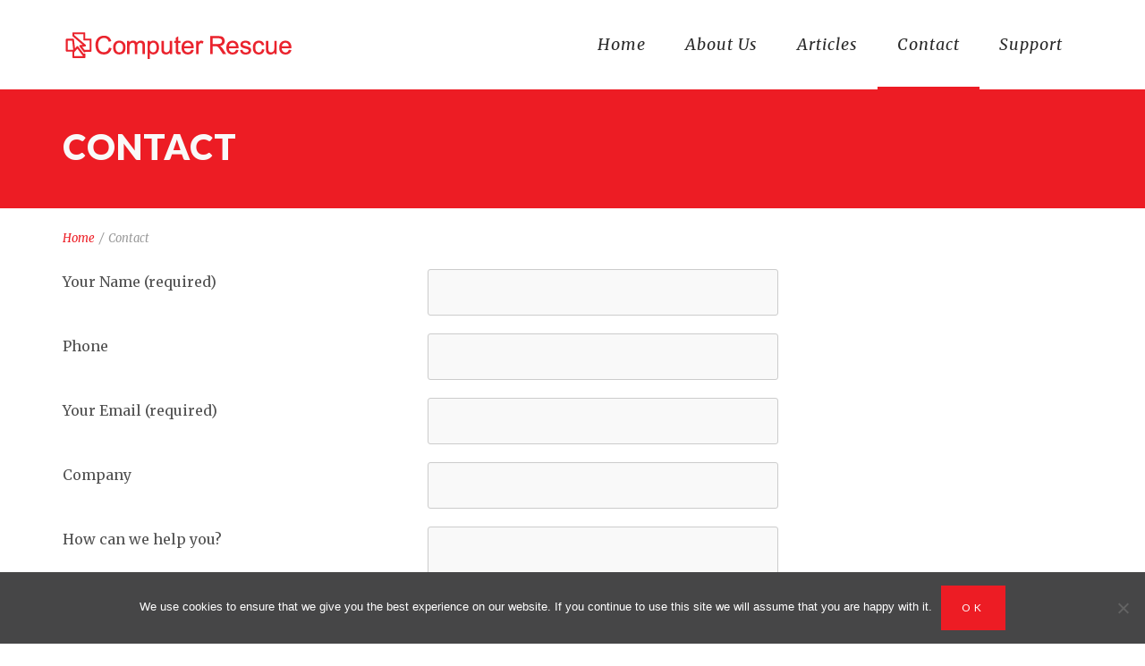

--- FILE ---
content_type: text/html; charset=UTF-8
request_url: https://rescueworld.com/contact/
body_size: 35947
content:
<!DOCTYPE html>
<html lang="en-US">
<head>
    <meta http-equiv="Content-Type" content="text/html; charset=UTF-8"/>

    <meta http-equiv="X-UA-Compatible" content="IE=Edge;chrome=1">

    <meta name="viewport" content="width=device-width, initial-scale=1, maximum-scale=1">

    <title>Contact | Computer Rescue</title>

    <!-- For use in JS files -->
    <script type="text/javascript">
        var template_dir = "https://rescueworld.com/wp-content/themes/agile";
    </script>

    <link rel="profile" href="http://gmpg.org/xfn/11"/>

    <link rel="pingback" href="https://rescueworld.com/xmlrpc.php"/>

    <script type="text/javascript">var mo_options = mo_options || {};mo_options.disable_back_to_top = false;mo_options.sticky_menu = true;mo_options.theme_skin = "#ed1c24";mo_options.theme_directory_url = "https://rescueworld.com/wp-content/themes/agile";mo_options.slider_chosen="None";mo_options.disable_smooth_page_load=false;mo_options.disable_animations_on_page=false;mo_options.disable_smooth_scroll=true;</script>
    <meta name='robots' content='max-image-preview:large' />
<link rel='dns-prefetch' href='//html5shiv.googlecode.com' />
<link rel="alternate" type="application/rss+xml" title="Computer Rescue &raquo; Feed" href="https://rescueworld.com/feed/" />
<link rel="alternate" type="application/rss+xml" title="Computer Rescue &raquo; Comments Feed" href="https://rescueworld.com/comments/feed/" />
		<!-- This site uses the Google Analytics by ExactMetrics plugin v8.9.0 - Using Analytics tracking - https://www.exactmetrics.com/ -->
		<!-- Note: ExactMetrics is not currently configured on this site. The site owner needs to authenticate with Google Analytics in the ExactMetrics settings panel. -->
					<!-- No tracking code set -->
				<!-- / Google Analytics by ExactMetrics -->
		<script type="text/javascript">
window._wpemojiSettings = {"baseUrl":"https:\/\/s.w.org\/images\/core\/emoji\/14.0.0\/72x72\/","ext":".png","svgUrl":"https:\/\/s.w.org\/images\/core\/emoji\/14.0.0\/svg\/","svgExt":".svg","source":{"concatemoji":"https:\/\/rescueworld.com\/wp-includes\/js\/wp-emoji-release.min.js?ver=6.3.7"}};
/*! This file is auto-generated */
!function(i,n){var o,s,e;function c(e){try{var t={supportTests:e,timestamp:(new Date).valueOf()};sessionStorage.setItem(o,JSON.stringify(t))}catch(e){}}function p(e,t,n){e.clearRect(0,0,e.canvas.width,e.canvas.height),e.fillText(t,0,0);var t=new Uint32Array(e.getImageData(0,0,e.canvas.width,e.canvas.height).data),r=(e.clearRect(0,0,e.canvas.width,e.canvas.height),e.fillText(n,0,0),new Uint32Array(e.getImageData(0,0,e.canvas.width,e.canvas.height).data));return t.every(function(e,t){return e===r[t]})}function u(e,t,n){switch(t){case"flag":return n(e,"\ud83c\udff3\ufe0f\u200d\u26a7\ufe0f","\ud83c\udff3\ufe0f\u200b\u26a7\ufe0f")?!1:!n(e,"\ud83c\uddfa\ud83c\uddf3","\ud83c\uddfa\u200b\ud83c\uddf3")&&!n(e,"\ud83c\udff4\udb40\udc67\udb40\udc62\udb40\udc65\udb40\udc6e\udb40\udc67\udb40\udc7f","\ud83c\udff4\u200b\udb40\udc67\u200b\udb40\udc62\u200b\udb40\udc65\u200b\udb40\udc6e\u200b\udb40\udc67\u200b\udb40\udc7f");case"emoji":return!n(e,"\ud83e\udef1\ud83c\udffb\u200d\ud83e\udef2\ud83c\udfff","\ud83e\udef1\ud83c\udffb\u200b\ud83e\udef2\ud83c\udfff")}return!1}function f(e,t,n){var r="undefined"!=typeof WorkerGlobalScope&&self instanceof WorkerGlobalScope?new OffscreenCanvas(300,150):i.createElement("canvas"),a=r.getContext("2d",{willReadFrequently:!0}),o=(a.textBaseline="top",a.font="600 32px Arial",{});return e.forEach(function(e){o[e]=t(a,e,n)}),o}function t(e){var t=i.createElement("script");t.src=e,t.defer=!0,i.head.appendChild(t)}"undefined"!=typeof Promise&&(o="wpEmojiSettingsSupports",s=["flag","emoji"],n.supports={everything:!0,everythingExceptFlag:!0},e=new Promise(function(e){i.addEventListener("DOMContentLoaded",e,{once:!0})}),new Promise(function(t){var n=function(){try{var e=JSON.parse(sessionStorage.getItem(o));if("object"==typeof e&&"number"==typeof e.timestamp&&(new Date).valueOf()<e.timestamp+604800&&"object"==typeof e.supportTests)return e.supportTests}catch(e){}return null}();if(!n){if("undefined"!=typeof Worker&&"undefined"!=typeof OffscreenCanvas&&"undefined"!=typeof URL&&URL.createObjectURL&&"undefined"!=typeof Blob)try{var e="postMessage("+f.toString()+"("+[JSON.stringify(s),u.toString(),p.toString()].join(",")+"));",r=new Blob([e],{type:"text/javascript"}),a=new Worker(URL.createObjectURL(r),{name:"wpTestEmojiSupports"});return void(a.onmessage=function(e){c(n=e.data),a.terminate(),t(n)})}catch(e){}c(n=f(s,u,p))}t(n)}).then(function(e){for(var t in e)n.supports[t]=e[t],n.supports.everything=n.supports.everything&&n.supports[t],"flag"!==t&&(n.supports.everythingExceptFlag=n.supports.everythingExceptFlag&&n.supports[t]);n.supports.everythingExceptFlag=n.supports.everythingExceptFlag&&!n.supports.flag,n.DOMReady=!1,n.readyCallback=function(){n.DOMReady=!0}}).then(function(){return e}).then(function(){var e;n.supports.everything||(n.readyCallback(),(e=n.source||{}).concatemoji?t(e.concatemoji):e.wpemoji&&e.twemoji&&(t(e.twemoji),t(e.wpemoji)))}))}((window,document),window._wpemojiSettings);
</script>
<style type="text/css">
img.wp-smiley,
img.emoji {
	display: inline !important;
	border: none !important;
	box-shadow: none !important;
	height: 1em !important;
	width: 1em !important;
	margin: 0 0.07em !important;
	vertical-align: -0.1em !important;
	background: none !important;
	padding: 0 !important;
}
</style>
	<link rel='stylesheet' id='wp-block-library-css' href='https://rescueworld.com/wp-includes/css/dist/block-library/style.min.css?ver=6.3.7' type='text/css' media='all' />
<style id='classic-theme-styles-inline-css' type='text/css'>
/*! This file is auto-generated */
.wp-block-button__link{color:#fff;background-color:#32373c;border-radius:9999px;box-shadow:none;text-decoration:none;padding:calc(.667em + 2px) calc(1.333em + 2px);font-size:1.125em}.wp-block-file__button{background:#32373c;color:#fff;text-decoration:none}
</style>
<style id='global-styles-inline-css' type='text/css'>
body{--wp--preset--color--black: #000000;--wp--preset--color--cyan-bluish-gray: #abb8c3;--wp--preset--color--white: #ffffff;--wp--preset--color--pale-pink: #f78da7;--wp--preset--color--vivid-red: #cf2e2e;--wp--preset--color--luminous-vivid-orange: #ff6900;--wp--preset--color--luminous-vivid-amber: #fcb900;--wp--preset--color--light-green-cyan: #7bdcb5;--wp--preset--color--vivid-green-cyan: #00d084;--wp--preset--color--pale-cyan-blue: #8ed1fc;--wp--preset--color--vivid-cyan-blue: #0693e3;--wp--preset--color--vivid-purple: #9b51e0;--wp--preset--gradient--vivid-cyan-blue-to-vivid-purple: linear-gradient(135deg,rgba(6,147,227,1) 0%,rgb(155,81,224) 100%);--wp--preset--gradient--light-green-cyan-to-vivid-green-cyan: linear-gradient(135deg,rgb(122,220,180) 0%,rgb(0,208,130) 100%);--wp--preset--gradient--luminous-vivid-amber-to-luminous-vivid-orange: linear-gradient(135deg,rgba(252,185,0,1) 0%,rgba(255,105,0,1) 100%);--wp--preset--gradient--luminous-vivid-orange-to-vivid-red: linear-gradient(135deg,rgba(255,105,0,1) 0%,rgb(207,46,46) 100%);--wp--preset--gradient--very-light-gray-to-cyan-bluish-gray: linear-gradient(135deg,rgb(238,238,238) 0%,rgb(169,184,195) 100%);--wp--preset--gradient--cool-to-warm-spectrum: linear-gradient(135deg,rgb(74,234,220) 0%,rgb(151,120,209) 20%,rgb(207,42,186) 40%,rgb(238,44,130) 60%,rgb(251,105,98) 80%,rgb(254,248,76) 100%);--wp--preset--gradient--blush-light-purple: linear-gradient(135deg,rgb(255,206,236) 0%,rgb(152,150,240) 100%);--wp--preset--gradient--blush-bordeaux: linear-gradient(135deg,rgb(254,205,165) 0%,rgb(254,45,45) 50%,rgb(107,0,62) 100%);--wp--preset--gradient--luminous-dusk: linear-gradient(135deg,rgb(255,203,112) 0%,rgb(199,81,192) 50%,rgb(65,88,208) 100%);--wp--preset--gradient--pale-ocean: linear-gradient(135deg,rgb(255,245,203) 0%,rgb(182,227,212) 50%,rgb(51,167,181) 100%);--wp--preset--gradient--electric-grass: linear-gradient(135deg,rgb(202,248,128) 0%,rgb(113,206,126) 100%);--wp--preset--gradient--midnight: linear-gradient(135deg,rgb(2,3,129) 0%,rgb(40,116,252) 100%);--wp--preset--font-size--small: 13px;--wp--preset--font-size--medium: 20px;--wp--preset--font-size--large: 36px;--wp--preset--font-size--x-large: 42px;--wp--preset--spacing--20: 0.44rem;--wp--preset--spacing--30: 0.67rem;--wp--preset--spacing--40: 1rem;--wp--preset--spacing--50: 1.5rem;--wp--preset--spacing--60: 2.25rem;--wp--preset--spacing--70: 3.38rem;--wp--preset--spacing--80: 5.06rem;--wp--preset--shadow--natural: 6px 6px 9px rgba(0, 0, 0, 0.2);--wp--preset--shadow--deep: 12px 12px 50px rgba(0, 0, 0, 0.4);--wp--preset--shadow--sharp: 6px 6px 0px rgba(0, 0, 0, 0.2);--wp--preset--shadow--outlined: 6px 6px 0px -3px rgba(255, 255, 255, 1), 6px 6px rgba(0, 0, 0, 1);--wp--preset--shadow--crisp: 6px 6px 0px rgba(0, 0, 0, 1);}:where(.is-layout-flex){gap: 0.5em;}:where(.is-layout-grid){gap: 0.5em;}body .is-layout-flow > .alignleft{float: left;margin-inline-start: 0;margin-inline-end: 2em;}body .is-layout-flow > .alignright{float: right;margin-inline-start: 2em;margin-inline-end: 0;}body .is-layout-flow > .aligncenter{margin-left: auto !important;margin-right: auto !important;}body .is-layout-constrained > .alignleft{float: left;margin-inline-start: 0;margin-inline-end: 2em;}body .is-layout-constrained > .alignright{float: right;margin-inline-start: 2em;margin-inline-end: 0;}body .is-layout-constrained > .aligncenter{margin-left: auto !important;margin-right: auto !important;}body .is-layout-constrained > :where(:not(.alignleft):not(.alignright):not(.alignfull)){max-width: var(--wp--style--global--content-size);margin-left: auto !important;margin-right: auto !important;}body .is-layout-constrained > .alignwide{max-width: var(--wp--style--global--wide-size);}body .is-layout-flex{display: flex;}body .is-layout-flex{flex-wrap: wrap;align-items: center;}body .is-layout-flex > *{margin: 0;}body .is-layout-grid{display: grid;}body .is-layout-grid > *{margin: 0;}:where(.wp-block-columns.is-layout-flex){gap: 2em;}:where(.wp-block-columns.is-layout-grid){gap: 2em;}:where(.wp-block-post-template.is-layout-flex){gap: 1.25em;}:where(.wp-block-post-template.is-layout-grid){gap: 1.25em;}.has-black-color{color: var(--wp--preset--color--black) !important;}.has-cyan-bluish-gray-color{color: var(--wp--preset--color--cyan-bluish-gray) !important;}.has-white-color{color: var(--wp--preset--color--white) !important;}.has-pale-pink-color{color: var(--wp--preset--color--pale-pink) !important;}.has-vivid-red-color{color: var(--wp--preset--color--vivid-red) !important;}.has-luminous-vivid-orange-color{color: var(--wp--preset--color--luminous-vivid-orange) !important;}.has-luminous-vivid-amber-color{color: var(--wp--preset--color--luminous-vivid-amber) !important;}.has-light-green-cyan-color{color: var(--wp--preset--color--light-green-cyan) !important;}.has-vivid-green-cyan-color{color: var(--wp--preset--color--vivid-green-cyan) !important;}.has-pale-cyan-blue-color{color: var(--wp--preset--color--pale-cyan-blue) !important;}.has-vivid-cyan-blue-color{color: var(--wp--preset--color--vivid-cyan-blue) !important;}.has-vivid-purple-color{color: var(--wp--preset--color--vivid-purple) !important;}.has-black-background-color{background-color: var(--wp--preset--color--black) !important;}.has-cyan-bluish-gray-background-color{background-color: var(--wp--preset--color--cyan-bluish-gray) !important;}.has-white-background-color{background-color: var(--wp--preset--color--white) !important;}.has-pale-pink-background-color{background-color: var(--wp--preset--color--pale-pink) !important;}.has-vivid-red-background-color{background-color: var(--wp--preset--color--vivid-red) !important;}.has-luminous-vivid-orange-background-color{background-color: var(--wp--preset--color--luminous-vivid-orange) !important;}.has-luminous-vivid-amber-background-color{background-color: var(--wp--preset--color--luminous-vivid-amber) !important;}.has-light-green-cyan-background-color{background-color: var(--wp--preset--color--light-green-cyan) !important;}.has-vivid-green-cyan-background-color{background-color: var(--wp--preset--color--vivid-green-cyan) !important;}.has-pale-cyan-blue-background-color{background-color: var(--wp--preset--color--pale-cyan-blue) !important;}.has-vivid-cyan-blue-background-color{background-color: var(--wp--preset--color--vivid-cyan-blue) !important;}.has-vivid-purple-background-color{background-color: var(--wp--preset--color--vivid-purple) !important;}.has-black-border-color{border-color: var(--wp--preset--color--black) !important;}.has-cyan-bluish-gray-border-color{border-color: var(--wp--preset--color--cyan-bluish-gray) !important;}.has-white-border-color{border-color: var(--wp--preset--color--white) !important;}.has-pale-pink-border-color{border-color: var(--wp--preset--color--pale-pink) !important;}.has-vivid-red-border-color{border-color: var(--wp--preset--color--vivid-red) !important;}.has-luminous-vivid-orange-border-color{border-color: var(--wp--preset--color--luminous-vivid-orange) !important;}.has-luminous-vivid-amber-border-color{border-color: var(--wp--preset--color--luminous-vivid-amber) !important;}.has-light-green-cyan-border-color{border-color: var(--wp--preset--color--light-green-cyan) !important;}.has-vivid-green-cyan-border-color{border-color: var(--wp--preset--color--vivid-green-cyan) !important;}.has-pale-cyan-blue-border-color{border-color: var(--wp--preset--color--pale-cyan-blue) !important;}.has-vivid-cyan-blue-border-color{border-color: var(--wp--preset--color--vivid-cyan-blue) !important;}.has-vivid-purple-border-color{border-color: var(--wp--preset--color--vivid-purple) !important;}.has-vivid-cyan-blue-to-vivid-purple-gradient-background{background: var(--wp--preset--gradient--vivid-cyan-blue-to-vivid-purple) !important;}.has-light-green-cyan-to-vivid-green-cyan-gradient-background{background: var(--wp--preset--gradient--light-green-cyan-to-vivid-green-cyan) !important;}.has-luminous-vivid-amber-to-luminous-vivid-orange-gradient-background{background: var(--wp--preset--gradient--luminous-vivid-amber-to-luminous-vivid-orange) !important;}.has-luminous-vivid-orange-to-vivid-red-gradient-background{background: var(--wp--preset--gradient--luminous-vivid-orange-to-vivid-red) !important;}.has-very-light-gray-to-cyan-bluish-gray-gradient-background{background: var(--wp--preset--gradient--very-light-gray-to-cyan-bluish-gray) !important;}.has-cool-to-warm-spectrum-gradient-background{background: var(--wp--preset--gradient--cool-to-warm-spectrum) !important;}.has-blush-light-purple-gradient-background{background: var(--wp--preset--gradient--blush-light-purple) !important;}.has-blush-bordeaux-gradient-background{background: var(--wp--preset--gradient--blush-bordeaux) !important;}.has-luminous-dusk-gradient-background{background: var(--wp--preset--gradient--luminous-dusk) !important;}.has-pale-ocean-gradient-background{background: var(--wp--preset--gradient--pale-ocean) !important;}.has-electric-grass-gradient-background{background: var(--wp--preset--gradient--electric-grass) !important;}.has-midnight-gradient-background{background: var(--wp--preset--gradient--midnight) !important;}.has-small-font-size{font-size: var(--wp--preset--font-size--small) !important;}.has-medium-font-size{font-size: var(--wp--preset--font-size--medium) !important;}.has-large-font-size{font-size: var(--wp--preset--font-size--large) !important;}.has-x-large-font-size{font-size: var(--wp--preset--font-size--x-large) !important;}
.wp-block-navigation a:where(:not(.wp-element-button)){color: inherit;}
:where(.wp-block-post-template.is-layout-flex){gap: 1.25em;}:where(.wp-block-post-template.is-layout-grid){gap: 1.25em;}
:where(.wp-block-columns.is-layout-flex){gap: 2em;}:where(.wp-block-columns.is-layout-grid){gap: 2em;}
.wp-block-pullquote{font-size: 1.5em;line-height: 1.6;}
</style>
<link rel='stylesheet' id='contact-form-7-css' href='https://rescueworld.com/wp-content/plugins/contact-form-7/includes/css/styles.css?ver=5.8' type='text/css' media='all' />
<link rel='stylesheet' id='cookie-notice-front-css' href='https://rescueworld.com/wp-content/plugins/cookie-notice/css/front.min.css?ver=2.5.8' type='text/css' media='all' />
<link rel='stylesheet' id='tp_twitter_plugin_css-css' href='https://rescueworld.com/wp-content/plugins/recent-tweets-widget/tp_twitter_plugin.css?ver=1.0' type='text/css' media='screen' />
<link rel='stylesheet' id='pretty-photo-css' href='https://rescueworld.com/wp-content/themes/agile/css/prettyPhoto.css?ver=6.3.7' type='text/css' media='screen' />
<link rel='stylesheet' id='icon-fonts-css' href='https://rescueworld.com/wp-content/themes/agile/css/icon-fonts.css?ver=6.3.7' type='text/css' media='screen' />
<link rel='stylesheet' id='style-theme-css' href='https://rescueworld.com/wp-content/themes/agile/style.css?ver=6.3.7' type='text/css' media='all' />
<!--[if IE 8]>
<link rel='stylesheet' id='style-ie8-css' href='https://rescueworld.com/wp-content/themes/agile/css/ie8.css?ver=6.3.7' type='text/css' media='screen' />
<![endif]-->
<!--[if IE 9]>
<link rel='stylesheet' id='style-ie9-css' href='https://rescueworld.com/wp-content/themes/agile/css/ie9.css?ver=6.3.7' type='text/css' media='screen' />
<![endif]-->
<link rel='stylesheet' id='animate-css' href='https://rescueworld.com/wp-content/themes/agile/css/animate.css?ver=6.3.7' type='text/css' media='screen' />
<link rel='stylesheet' id='style-plugins-css' href='https://rescueworld.com/wp-content/themes/agile/css/plugins.css?ver=6.3.7' type='text/css' media='all' />
<link rel='stylesheet' id='style-skin-php-css' href='https://rescueworld.com/wp-content/themes/agile/css/skins/skin.php?skin=%23ed1c24&#038;ver=6.3.7' type='text/css' media='all' />
<link rel='stylesheet' id='style-custom-css' href='https://rescueworld.com/wp-content/themes/agile/custom/custom.css?ver=6.3.7' type='text/css' media='all' />
<script type='text/javascript' src='https://rescueworld.com/wp-includes/js/jquery/jquery.min.js?ver=3.7.0' id='jquery-core-js'></script>
<script type='text/javascript' src='https://rescueworld.com/wp-includes/js/jquery/jquery-migrate.min.js?ver=3.4.1' id='jquery-migrate-js'></script>
<script type='text/javascript' src='https://rescueworld.com/wp-content/themes/agile/js/libs/jquery.easing.1.3.js?ver=6.3.7' id='jquery-easing-js'></script>
<link rel="https://api.w.org/" href="https://rescueworld.com/wp-json/" /><link rel="alternate" type="application/json" href="https://rescueworld.com/wp-json/wp/v2/pages/15" /><link rel="EditURI" type="application/rsd+xml" title="RSD" href="https://rescueworld.com/xmlrpc.php?rsd" />
<meta name="generator" content="WordPress 6.3.7" />
<link rel="canonical" href="https://rescueworld.com/contact/" />
<link rel='shortlink' href='https://rescueworld.com/?p=15' />
<link rel="alternate" type="application/json+oembed" href="https://rescueworld.com/wp-json/oembed/1.0/embed?url=https%3A%2F%2Frescueworld.com%2Fcontact%2F" />
<link rel="alternate" type="text/xml+oembed" href="https://rescueworld.com/wp-json/oembed/1.0/embed?url=https%3A%2F%2Frescueworld.com%2Fcontact%2F&#038;format=xml" />
<meta name="generator" content="Powered by Visual Composer - drag and drop page builder for WordPress."/>
<!--[if lte IE 9]><link rel="stylesheet" type="text/css" href="https://rescueworld.com/wp-content/plugins/js_composer/assets/css/vc_lte_ie9.min.css" media="screen"><![endif]--><!--[if IE  8]><link rel="stylesheet" type="text/css" href="https://rescueworld.com/wp-content/plugins/js_composer/assets/css/vc-ie8.min.css" media="screen"><![endif]--><!-- Options based styling -->
<style type="text/css">
@import url("//fonts.googleapis.com/css?family=Lato|Merriweather");

h1,h2,h3,h4,h5,h6 {font-family:"Lato";letter-spacing:1px;}
body{font-family:"Merriweather";}
body{}
#pricing-action .pointing-arrow img { opacity: 0 }
#site-logo img {
max-height:80px !important;
width:auto;
}

.vc_row {
    padding: 25px 0px;
}

.widget-button {
background-color: #ED1C24;
display: inline-block;
padding: 12px 22px;
margin: 0px;
cursor: pointer;
text-align: center;
vertical-align: middle;
font-size: 12px;
line-height: 24px;
letter-spacing: 4px;
text-transform: uppercase;
font-family: "Lato",Arial,Helvetica,Verdana,sans-serif;
font-weight: normal;
}
.widget-button a {
color: #FFF !important;
}

span.vcard, span.comments-link {
display:none !important;
}
</style>
<link rel="icon" href="https://rescueworld.com/wp-content/uploads/2016/02/cropped-logo-1-32x32.gif" sizes="32x32" />
<link rel="icon" href="https://rescueworld.com/wp-content/uploads/2016/02/cropped-logo-1-192x192.gif" sizes="192x192" />
<link rel="apple-touch-icon" href="https://rescueworld.com/wp-content/uploads/2016/02/cropped-logo-1-180x180.gif" />
<meta name="msapplication-TileImage" content="https://rescueworld.com/wp-content/uploads/2016/02/cropped-logo-1-270x270.gif" />
<noscript><style type="text/css"> .wpb_animate_when_almost_visible { opacity: 1; }</style></noscript>
</head>

<body class="page-template-default page page-id-15 cookies-not-set layout-2c-l layout-2c wpb-js-composer js-comp-ver-4.9.1 vc_responsive">

<div id="page-loading"></div>

<a id="mobile-menu-toggle" href="#"><i class="icon-th-menu"></i>&nbsp;</a>
<nav id="mobile-menu" class="menu-container clearfix"><div class="menu-header">Menu</div><ul id="menu-main" class="menu inner"><li id="menu-item-23" class="menu-item menu-item-type-post_type menu-item-object-page menu-item-home menu-item-23"><a href="https://rescueworld.com/">Home</a></li>
<li id="menu-item-7" class="menu-item menu-item-type-post_type menu-item-object-page menu-item-7"><a href="https://rescueworld.com/about-us/">About Us</a></li>
<li id="menu-item-25" class="menu-item menu-item-type-post_type menu-item-object-page menu-item-25"><a href="https://rescueworld.com/articles/">Articles</a></li>
<li id="menu-item-26" class="menu-item menu-item-type-post_type menu-item-object-page current-menu-item page_item page-item-15 current_page_item menu-item-26"><a href="https://rescueworld.com/contact/" aria-current="page">Contact</a></li>
<li id="menu-item-27" class="menu-item menu-item-type-post_type menu-item-object-page menu-item-27"><a href="https://rescueworld.com/chat/">Support</a></li>
</ul></nav><!-- #mobile-menu -->
<div id="container">

    
    
    <header id="header" >

        <div class="inner clearfix">

            <div class="wrap">

                <div id="site-logo"><a href="https://rescueworld.com/" title="Computer Rescue" rel="home"><img class="standard-logo" src="https://rescueworld.com/wp-content/uploads/2016/02/CR-logo-long-1.png" alt="Computer Rescue"/></a></div><nav id="primary-menu" class="dropdown-menu-wrap clearfix"><ul id="menu-main-1" class="menu clearfix"><li class="menu-item menu-item-type-post_type menu-item-object-page menu-item-home menu-item-23"><a href="https://rescueworld.com/">Home</a></li>
<li class="menu-item menu-item-type-post_type menu-item-object-page menu-item-7"><a href="https://rescueworld.com/about-us/">About Us</a></li>
<li class="menu-item menu-item-type-post_type menu-item-object-page menu-item-25"><a href="https://rescueworld.com/articles/">Articles</a></li>
<li class="menu-item menu-item-type-post_type menu-item-object-page current-menu-item page_item page-item-15 current_page_item menu-item-26"><a href="https://rescueworld.com/contact/" aria-current="page">Contact</a></li>
<li class="menu-item menu-item-type-post_type menu-item-object-page menu-item-27"><a href="https://rescueworld.com/chat/">Support</a></li>
</ul></nav><!-- #primary-menu -->
                
            </div>

        </div>

    </header>
    <!-- #header -->

    
    <header id="title-area" class="clearfix"><div class="inner"><h1 class="page-title entry-title">Contact</h1></div></header> <!-- title-area -->
    <div id="main" class="clearfix">

        
        <div class="inner clearfix">


<div id="content" class="ninecol ">

    <div id="breadcrumbs"><a href="https://rescueworld.com">Home</a><span class="sep"> / </span>Contact</div> <!-- #breadcrumbs -->
    
        
            
            <article id="post-15" class="post-15 page type-page status-publish hentry">

                
                <div class="entry-content">

                    
                    <div class="wpcf7 no-js" id="wpcf7-f29-p15-o1" lang="en-US" dir="ltr">
<div class="screen-reader-response"><p role="status" aria-live="polite" aria-atomic="true"></p> <ul></ul></div>
<form action="/contact/#wpcf7-f29-p15-o1" method="post" class="wpcf7-form init" aria-label="Contact form" novalidate="novalidate" data-status="init">
<div style="display: none;">
<input type="hidden" name="_wpcf7" value="29" />
<input type="hidden" name="_wpcf7_version" value="5.8" />
<input type="hidden" name="_wpcf7_locale" value="en_US" />
<input type="hidden" name="_wpcf7_unit_tag" value="wpcf7-f29-p15-o1" />
<input type="hidden" name="_wpcf7_container_post" value="15" />
<input type="hidden" name="_wpcf7_posted_data_hash" value="" />
<input type="hidden" name="_wpcf7_recaptcha_response" value="" />
</div>
<p>Your Name (required)
</p>
<p><span class="wpcf7-form-control-wrap" data-name="your-name"><input size="40" class="wpcf7-form-control wpcf7-text wpcf7-validates-as-required" aria-required="true" aria-invalid="false" value="" type="text" name="your-name" /></span>
</p>
<p>Phone
</p>
<p><span class="wpcf7-form-control-wrap" data-name="your-tel"><input size="40" class="wpcf7-form-control wpcf7-tel wpcf7-text wpcf7-validates-as-tel" aria-invalid="false" value="" type="tel" name="your-tel" /></span>
</p>
<p>Your Email (required)
</p>
<p><span class="wpcf7-form-control-wrap" data-name="your-email"><input size="40" class="wpcf7-form-control wpcf7-email wpcf7-validates-as-required wpcf7-text wpcf7-validates-as-email" aria-required="true" aria-invalid="false" value="" type="email" name="your-email" /></span>
</p>
<p>Company
</p>
<p><span class="wpcf7-form-control-wrap" data-name="your-company"><input size="40" class="wpcf7-form-control wpcf7-text" aria-invalid="false" value="" type="text" name="your-company" /></span>
</p>
<p>How can we help you?
</p>
<p><span class="wpcf7-form-control-wrap" data-name="your-message"><textarea cols="40" rows="10" class="wpcf7-form-control wpcf7-textarea" aria-invalid="false" name="your-message"></textarea></span>
</p>
<p><input class="wpcf7-form-control wpcf7-submit has-spinner" type="submit" value="Send" />
</p><div class="wpcf7-response-output" aria-hidden="true"></div>
</form>
</div>
<br />
Computer Rescue, Inc.<br />
922 Stafford Road<br />
P.O. Box 377<br />
Storrs, CT 06268</p>
<p><a href="mailto:support@rescueworld.com">support@rescueworld.com</a></p>
<p>860 871 9500<br />
Alternate phone: 860 451 9100<br />
Fax: 860 871 2900</p>
<p>Hours: 9 a.m.-5 p.m., M-F</p>

                    
                </div><!-- .entry-content -->

                
            </article><!-- .hentry -->

            
            
            
            
        
    
    
</div><!-- #content -->


<div class="sidebar-right-nav threecol last"></div><!-- end sidebar-nav -->

</div><!-- #main .inner -->


</div><!-- #main -->

    
    <footer id="footer">

        <div class="inner">

            
            <div id="sidebars-footer" class="clearfix">

                <div id="sidebar-footer1" class="sidebar clearfix fourcol"><aside id="nav_menu-2" class="widget widget_nav_menu widget-widget_nav_menu"><div class="widget-wrap widget-inside"><div class="menu-main-container"><ul id="menu-main-2" class="menu"><li class="menu-item menu-item-type-post_type menu-item-object-page menu-item-home menu-item-23"><a href="https://rescueworld.com/">Home</a></li>
<li class="menu-item menu-item-type-post_type menu-item-object-page menu-item-7"><a href="https://rescueworld.com/about-us/">About Us</a></li>
<li class="menu-item menu-item-type-post_type menu-item-object-page menu-item-25"><a href="https://rescueworld.com/articles/">Articles</a></li>
<li class="menu-item menu-item-type-post_type menu-item-object-page current-menu-item page_item page-item-15 current_page_item menu-item-26"><a href="https://rescueworld.com/contact/" aria-current="page">Contact</a></li>
<li class="menu-item menu-item-type-post_type menu-item-object-page menu-item-27"><a href="https://rescueworld.com/chat/">Support</a></li>
</ul></div></div></aside></div><div id="sidebar-footer2" class="sidebar clearfix fourcol"><aside id="mo-contact-info-widget-2" class="widget contact-info-widget widget-contact-info-widget"><div class="widget-wrap widget-inside"><h3 class="widget-title"><span>Computer Rescue</span></h3><div class="contact-info"><p><span class="street1">922 Stafford Road</span><span class="street2">P.O. Box 377</span><span class="city-info">Storrs, CT, 06268</span></p><p><span class="phone">860 871 9500</span></p><p><span class="email">support@rescueworld.com</span></p></div></div></aside></div><div id="sidebar-footer3" class="sidebar clearfix fourcol last"><aside id="visitor-ip-address" class="widget ip_widget widget-ip_widget"><div class="widget-wrap widget-inside"><h3 class="widget-title"><span>Your IP Address is: </span></h3><ul><li><a href="http://whois.domaintools.com/3.144.103.65" target="_blank">3.144.103.65</a></li></ul></div></aside><aside id="text-2" class="widget widget_text widget-widget_text"><div class="widget-wrap widget-inside">			<div class="textwidget"><div class="widget-button"><a href="/chat">LIVE SUPPORT CHAT</a></div></div>
		</div></aside></div>
            </div>
            <!-- #sidebars-footer -->

            
        </div>

    </footer> <!-- #footer -->

    

<footer id="footer-bottom">

    <div class="inner">

        
        <div id="footer-bottom-text">&copy; 2016 | Computer Rescue, Inc.</div>
        <a id="go-to-top" href="#" title="Back to top">Go Top</a>
    </div>

</footer><!-- #footer-bottom -->

</div><!-- #container -->


<script type='text/javascript' src='https://rescueworld.com/wp-content/plugins/contact-form-7/includes/swv/js/index.js?ver=5.8' id='swv-js'></script>
<script type='text/javascript' id='contact-form-7-js-extra'>
/* <![CDATA[ */
var wpcf7 = {"api":{"root":"https:\/\/rescueworld.com\/wp-json\/","namespace":"contact-form-7\/v1"}};
/* ]]> */
</script>
<script type='text/javascript' src='https://rescueworld.com/wp-content/plugins/contact-form-7/includes/js/index.js?ver=5.8' id='contact-form-7-js'></script>
<script id="cookie-notice-front-js-before" type="text/javascript">
var cnArgs = {"ajaxUrl":"https:\/\/rescueworld.com\/wp-admin\/admin-ajax.php","nonce":"096172a163","hideEffect":"fade","position":"bottom","onScroll":false,"onScrollOffset":100,"onClick":false,"cookieName":"cookie_notice_accepted","cookieTime":2592000,"cookieTimeRejected":2592000,"globalCookie":false,"redirection":false,"cache":false,"revokeCookies":false,"revokeCookiesOpt":"automatic"};
</script>
<script type='text/javascript' src='https://rescueworld.com/wp-content/plugins/cookie-notice/js/front.min.js?ver=2.5.8' id='cookie-notice-front-js'></script>
<script type='text/javascript' src='https://rescueworld.com/wp-content/themes/agile/js/libs/jquery.tools.min.js?ver=1.2.7' id='jquery-tools-js'></script>
<script type='text/javascript' src='https://rescueworld.com/wp-content/themes/agile/js/libs/jquery.validate.min.js?ver=1.9.0' id='jquery-validate-js'></script>
<script type='text/javascript' src='https://rescueworld.com/wp-content/themes/agile/js/libs/drop-downs.js?ver=1.4.8' id='mo-drop-downs-js'></script>
<script type='text/javascript' src='https://rescueworld.com/wp-content/themes/agile/js/libs/waypoints.js?ver=2.0.2' id='jquery-waypoint-js'></script>
<script type='text/javascript' src='https://rescueworld.com/wp-content/themes/agile/js/libs/jquery.plugins.lib.js?ver=1.0' id='jquery-plugins-lib-js'></script>
<script type='text/javascript' src='https://rescueworld.com/wp-content/themes/agile/js/libs/jquery.mb.YTPlayer.js?ver=1.0' id='jquery-ytpplayer-js'></script>
<script type='text/javascript' src='https://rescueworld.com/wp-content/themes/agile/js/libs/jquery.flexslider.js?ver=1.2' id='jquery-flexslider-js'></script>
<script type='text/javascript' src='https://rescueworld.com/wp-content/themes/agile/js/libs/owl.carousel.min.js?ver=4.1' id='jquery-owl-carousel-js'></script>
<script type='text/javascript' src='https://rescueworld.com/wp-content/themes/agile/js/libs/jquery.prettyPhoto.js?ver=3.1.6' id='jquery-prettyphoto-js'></script>
<script type='text/javascript' src='https://rescueworld.com/wp-content/themes/agile/js/libs/jquery.isotope.min.js?ver=1.5.19' id='jquery-isotope-js'></script>
<script type='text/javascript' src='https://rescueworld.com/wp-includes/js/comment-reply.min.js?ver=6.3.7' id='comment-reply-js'></script>
<script type='text/javascript' src='https://rescueworld.com/wp-content/themes/agile/js/slider.js?ver=1.0' id='mo-slider-js-js'></script>
<script type='text/javascript' id='mo-theme-js-js-extra'>
/* <![CDATA[ */
var mo_theme = {"name_required":"Please provide your name","name_format":"Your name must consist of at least 5 characters","email_required":"Please provide a valid email address","url_required":"Please provide a valid URL","phone_required":"Minimum 5 characters required","human_check_failed":"The input the correct value for the equation above","message_required":"Please input the message","message_format":"Your message must be at least 15 characters long","success_message":"Your message has been sent. Thanks!","blog_url":"https:\/\/rescueworld.com","loading_portfolio":"Loading the next set of posts...","finished_loading":"No more items to load..."};
/* ]]> */
</script>
<script type='text/javascript' src='https://rescueworld.com/wp-content/themes/agile/js/main.js?ver=1.0' id='mo-theme-js-js'></script>
<script type='text/javascript' src='https://www.google.com/recaptcha/api.js?render=6LdI59EaAAAAANriwzKW0-wvvIn-9_xCbJf4Gj3-&#038;ver=3.0' id='google-recaptcha-js'></script>
<script type='text/javascript' src='https://rescueworld.com/wp-includes/js/dist/vendor/wp-polyfill-inert.min.js?ver=3.1.2' id='wp-polyfill-inert-js'></script>
<script type='text/javascript' src='https://rescueworld.com/wp-includes/js/dist/vendor/regenerator-runtime.min.js?ver=0.13.11' id='regenerator-runtime-js'></script>
<script type='text/javascript' src='https://rescueworld.com/wp-includes/js/dist/vendor/wp-polyfill.min.js?ver=3.15.0' id='wp-polyfill-js'></script>
<script type='text/javascript' id='wpcf7-recaptcha-js-extra'>
/* <![CDATA[ */
var wpcf7_recaptcha = {"sitekey":"6LdI59EaAAAAANriwzKW0-wvvIn-9_xCbJf4Gj3-","actions":{"homepage":"homepage","contactform":"contactform"}};
/* ]]> */
</script>
<script type='text/javascript' src='https://rescueworld.com/wp-content/plugins/contact-form-7/modules/recaptcha/index.js?ver=5.8' id='wpcf7-recaptcha-js'></script>
<script type='text/javascript' src='https://rescueworld.com/wp-content/themes/agile/js/libs/waypoints.sticky.min.js?ver=2.0.2' id='jquery-waypoints-sticky-js'></script>

		<!-- Cookie Notice plugin v2.5.8 by Hu-manity.co https://hu-manity.co/ -->
		<div id="cookie-notice" role="dialog" class="cookie-notice-hidden cookie-revoke-hidden cn-position-bottom" aria-label="Cookie Notice" style="background-color: rgba(70,70,71,1);"><div class="cookie-notice-container" style="color: #fff"><span id="cn-notice-text" class="cn-text-container">We use cookies to ensure that we give you the best experience on our website. If you continue to use this site we will assume that you are happy with it.</span><span id="cn-notice-buttons" class="cn-buttons-container"><button id="cn-accept-cookie" data-cookie-set="accept" class="cn-set-cookie cn-button cn-button-custom button" aria-label="Ok">Ok</button></span><button id="cn-close-notice" data-cookie-set="accept" class="cn-close-icon" aria-label="No"></button></div>
			
		</div>
		<!-- / Cookie Notice plugin -->
</body>
</html>

--- FILE ---
content_type: text/html; charset=utf-8
request_url: https://www.google.com/recaptcha/api2/anchor?ar=1&k=6LdI59EaAAAAANriwzKW0-wvvIn-9_xCbJf4Gj3-&co=aHR0cHM6Ly9yZXNjdWV3b3JsZC5jb206NDQz&hl=en&v=N67nZn4AqZkNcbeMu4prBgzg&size=invisible&anchor-ms=20000&execute-ms=30000&cb=ujr72ry7gaff
body_size: 48584
content:
<!DOCTYPE HTML><html dir="ltr" lang="en"><head><meta http-equiv="Content-Type" content="text/html; charset=UTF-8">
<meta http-equiv="X-UA-Compatible" content="IE=edge">
<title>reCAPTCHA</title>
<style type="text/css">
/* cyrillic-ext */
@font-face {
  font-family: 'Roboto';
  font-style: normal;
  font-weight: 400;
  font-stretch: 100%;
  src: url(//fonts.gstatic.com/s/roboto/v48/KFO7CnqEu92Fr1ME7kSn66aGLdTylUAMa3GUBHMdazTgWw.woff2) format('woff2');
  unicode-range: U+0460-052F, U+1C80-1C8A, U+20B4, U+2DE0-2DFF, U+A640-A69F, U+FE2E-FE2F;
}
/* cyrillic */
@font-face {
  font-family: 'Roboto';
  font-style: normal;
  font-weight: 400;
  font-stretch: 100%;
  src: url(//fonts.gstatic.com/s/roboto/v48/KFO7CnqEu92Fr1ME7kSn66aGLdTylUAMa3iUBHMdazTgWw.woff2) format('woff2');
  unicode-range: U+0301, U+0400-045F, U+0490-0491, U+04B0-04B1, U+2116;
}
/* greek-ext */
@font-face {
  font-family: 'Roboto';
  font-style: normal;
  font-weight: 400;
  font-stretch: 100%;
  src: url(//fonts.gstatic.com/s/roboto/v48/KFO7CnqEu92Fr1ME7kSn66aGLdTylUAMa3CUBHMdazTgWw.woff2) format('woff2');
  unicode-range: U+1F00-1FFF;
}
/* greek */
@font-face {
  font-family: 'Roboto';
  font-style: normal;
  font-weight: 400;
  font-stretch: 100%;
  src: url(//fonts.gstatic.com/s/roboto/v48/KFO7CnqEu92Fr1ME7kSn66aGLdTylUAMa3-UBHMdazTgWw.woff2) format('woff2');
  unicode-range: U+0370-0377, U+037A-037F, U+0384-038A, U+038C, U+038E-03A1, U+03A3-03FF;
}
/* math */
@font-face {
  font-family: 'Roboto';
  font-style: normal;
  font-weight: 400;
  font-stretch: 100%;
  src: url(//fonts.gstatic.com/s/roboto/v48/KFO7CnqEu92Fr1ME7kSn66aGLdTylUAMawCUBHMdazTgWw.woff2) format('woff2');
  unicode-range: U+0302-0303, U+0305, U+0307-0308, U+0310, U+0312, U+0315, U+031A, U+0326-0327, U+032C, U+032F-0330, U+0332-0333, U+0338, U+033A, U+0346, U+034D, U+0391-03A1, U+03A3-03A9, U+03B1-03C9, U+03D1, U+03D5-03D6, U+03F0-03F1, U+03F4-03F5, U+2016-2017, U+2034-2038, U+203C, U+2040, U+2043, U+2047, U+2050, U+2057, U+205F, U+2070-2071, U+2074-208E, U+2090-209C, U+20D0-20DC, U+20E1, U+20E5-20EF, U+2100-2112, U+2114-2115, U+2117-2121, U+2123-214F, U+2190, U+2192, U+2194-21AE, U+21B0-21E5, U+21F1-21F2, U+21F4-2211, U+2213-2214, U+2216-22FF, U+2308-230B, U+2310, U+2319, U+231C-2321, U+2336-237A, U+237C, U+2395, U+239B-23B7, U+23D0, U+23DC-23E1, U+2474-2475, U+25AF, U+25B3, U+25B7, U+25BD, U+25C1, U+25CA, U+25CC, U+25FB, U+266D-266F, U+27C0-27FF, U+2900-2AFF, U+2B0E-2B11, U+2B30-2B4C, U+2BFE, U+3030, U+FF5B, U+FF5D, U+1D400-1D7FF, U+1EE00-1EEFF;
}
/* symbols */
@font-face {
  font-family: 'Roboto';
  font-style: normal;
  font-weight: 400;
  font-stretch: 100%;
  src: url(//fonts.gstatic.com/s/roboto/v48/KFO7CnqEu92Fr1ME7kSn66aGLdTylUAMaxKUBHMdazTgWw.woff2) format('woff2');
  unicode-range: U+0001-000C, U+000E-001F, U+007F-009F, U+20DD-20E0, U+20E2-20E4, U+2150-218F, U+2190, U+2192, U+2194-2199, U+21AF, U+21E6-21F0, U+21F3, U+2218-2219, U+2299, U+22C4-22C6, U+2300-243F, U+2440-244A, U+2460-24FF, U+25A0-27BF, U+2800-28FF, U+2921-2922, U+2981, U+29BF, U+29EB, U+2B00-2BFF, U+4DC0-4DFF, U+FFF9-FFFB, U+10140-1018E, U+10190-1019C, U+101A0, U+101D0-101FD, U+102E0-102FB, U+10E60-10E7E, U+1D2C0-1D2D3, U+1D2E0-1D37F, U+1F000-1F0FF, U+1F100-1F1AD, U+1F1E6-1F1FF, U+1F30D-1F30F, U+1F315, U+1F31C, U+1F31E, U+1F320-1F32C, U+1F336, U+1F378, U+1F37D, U+1F382, U+1F393-1F39F, U+1F3A7-1F3A8, U+1F3AC-1F3AF, U+1F3C2, U+1F3C4-1F3C6, U+1F3CA-1F3CE, U+1F3D4-1F3E0, U+1F3ED, U+1F3F1-1F3F3, U+1F3F5-1F3F7, U+1F408, U+1F415, U+1F41F, U+1F426, U+1F43F, U+1F441-1F442, U+1F444, U+1F446-1F449, U+1F44C-1F44E, U+1F453, U+1F46A, U+1F47D, U+1F4A3, U+1F4B0, U+1F4B3, U+1F4B9, U+1F4BB, U+1F4BF, U+1F4C8-1F4CB, U+1F4D6, U+1F4DA, U+1F4DF, U+1F4E3-1F4E6, U+1F4EA-1F4ED, U+1F4F7, U+1F4F9-1F4FB, U+1F4FD-1F4FE, U+1F503, U+1F507-1F50B, U+1F50D, U+1F512-1F513, U+1F53E-1F54A, U+1F54F-1F5FA, U+1F610, U+1F650-1F67F, U+1F687, U+1F68D, U+1F691, U+1F694, U+1F698, U+1F6AD, U+1F6B2, U+1F6B9-1F6BA, U+1F6BC, U+1F6C6-1F6CF, U+1F6D3-1F6D7, U+1F6E0-1F6EA, U+1F6F0-1F6F3, U+1F6F7-1F6FC, U+1F700-1F7FF, U+1F800-1F80B, U+1F810-1F847, U+1F850-1F859, U+1F860-1F887, U+1F890-1F8AD, U+1F8B0-1F8BB, U+1F8C0-1F8C1, U+1F900-1F90B, U+1F93B, U+1F946, U+1F984, U+1F996, U+1F9E9, U+1FA00-1FA6F, U+1FA70-1FA7C, U+1FA80-1FA89, U+1FA8F-1FAC6, U+1FACE-1FADC, U+1FADF-1FAE9, U+1FAF0-1FAF8, U+1FB00-1FBFF;
}
/* vietnamese */
@font-face {
  font-family: 'Roboto';
  font-style: normal;
  font-weight: 400;
  font-stretch: 100%;
  src: url(//fonts.gstatic.com/s/roboto/v48/KFO7CnqEu92Fr1ME7kSn66aGLdTylUAMa3OUBHMdazTgWw.woff2) format('woff2');
  unicode-range: U+0102-0103, U+0110-0111, U+0128-0129, U+0168-0169, U+01A0-01A1, U+01AF-01B0, U+0300-0301, U+0303-0304, U+0308-0309, U+0323, U+0329, U+1EA0-1EF9, U+20AB;
}
/* latin-ext */
@font-face {
  font-family: 'Roboto';
  font-style: normal;
  font-weight: 400;
  font-stretch: 100%;
  src: url(//fonts.gstatic.com/s/roboto/v48/KFO7CnqEu92Fr1ME7kSn66aGLdTylUAMa3KUBHMdazTgWw.woff2) format('woff2');
  unicode-range: U+0100-02BA, U+02BD-02C5, U+02C7-02CC, U+02CE-02D7, U+02DD-02FF, U+0304, U+0308, U+0329, U+1D00-1DBF, U+1E00-1E9F, U+1EF2-1EFF, U+2020, U+20A0-20AB, U+20AD-20C0, U+2113, U+2C60-2C7F, U+A720-A7FF;
}
/* latin */
@font-face {
  font-family: 'Roboto';
  font-style: normal;
  font-weight: 400;
  font-stretch: 100%;
  src: url(//fonts.gstatic.com/s/roboto/v48/KFO7CnqEu92Fr1ME7kSn66aGLdTylUAMa3yUBHMdazQ.woff2) format('woff2');
  unicode-range: U+0000-00FF, U+0131, U+0152-0153, U+02BB-02BC, U+02C6, U+02DA, U+02DC, U+0304, U+0308, U+0329, U+2000-206F, U+20AC, U+2122, U+2191, U+2193, U+2212, U+2215, U+FEFF, U+FFFD;
}
/* cyrillic-ext */
@font-face {
  font-family: 'Roboto';
  font-style: normal;
  font-weight: 500;
  font-stretch: 100%;
  src: url(//fonts.gstatic.com/s/roboto/v48/KFO7CnqEu92Fr1ME7kSn66aGLdTylUAMa3GUBHMdazTgWw.woff2) format('woff2');
  unicode-range: U+0460-052F, U+1C80-1C8A, U+20B4, U+2DE0-2DFF, U+A640-A69F, U+FE2E-FE2F;
}
/* cyrillic */
@font-face {
  font-family: 'Roboto';
  font-style: normal;
  font-weight: 500;
  font-stretch: 100%;
  src: url(//fonts.gstatic.com/s/roboto/v48/KFO7CnqEu92Fr1ME7kSn66aGLdTylUAMa3iUBHMdazTgWw.woff2) format('woff2');
  unicode-range: U+0301, U+0400-045F, U+0490-0491, U+04B0-04B1, U+2116;
}
/* greek-ext */
@font-face {
  font-family: 'Roboto';
  font-style: normal;
  font-weight: 500;
  font-stretch: 100%;
  src: url(//fonts.gstatic.com/s/roboto/v48/KFO7CnqEu92Fr1ME7kSn66aGLdTylUAMa3CUBHMdazTgWw.woff2) format('woff2');
  unicode-range: U+1F00-1FFF;
}
/* greek */
@font-face {
  font-family: 'Roboto';
  font-style: normal;
  font-weight: 500;
  font-stretch: 100%;
  src: url(//fonts.gstatic.com/s/roboto/v48/KFO7CnqEu92Fr1ME7kSn66aGLdTylUAMa3-UBHMdazTgWw.woff2) format('woff2');
  unicode-range: U+0370-0377, U+037A-037F, U+0384-038A, U+038C, U+038E-03A1, U+03A3-03FF;
}
/* math */
@font-face {
  font-family: 'Roboto';
  font-style: normal;
  font-weight: 500;
  font-stretch: 100%;
  src: url(//fonts.gstatic.com/s/roboto/v48/KFO7CnqEu92Fr1ME7kSn66aGLdTylUAMawCUBHMdazTgWw.woff2) format('woff2');
  unicode-range: U+0302-0303, U+0305, U+0307-0308, U+0310, U+0312, U+0315, U+031A, U+0326-0327, U+032C, U+032F-0330, U+0332-0333, U+0338, U+033A, U+0346, U+034D, U+0391-03A1, U+03A3-03A9, U+03B1-03C9, U+03D1, U+03D5-03D6, U+03F0-03F1, U+03F4-03F5, U+2016-2017, U+2034-2038, U+203C, U+2040, U+2043, U+2047, U+2050, U+2057, U+205F, U+2070-2071, U+2074-208E, U+2090-209C, U+20D0-20DC, U+20E1, U+20E5-20EF, U+2100-2112, U+2114-2115, U+2117-2121, U+2123-214F, U+2190, U+2192, U+2194-21AE, U+21B0-21E5, U+21F1-21F2, U+21F4-2211, U+2213-2214, U+2216-22FF, U+2308-230B, U+2310, U+2319, U+231C-2321, U+2336-237A, U+237C, U+2395, U+239B-23B7, U+23D0, U+23DC-23E1, U+2474-2475, U+25AF, U+25B3, U+25B7, U+25BD, U+25C1, U+25CA, U+25CC, U+25FB, U+266D-266F, U+27C0-27FF, U+2900-2AFF, U+2B0E-2B11, U+2B30-2B4C, U+2BFE, U+3030, U+FF5B, U+FF5D, U+1D400-1D7FF, U+1EE00-1EEFF;
}
/* symbols */
@font-face {
  font-family: 'Roboto';
  font-style: normal;
  font-weight: 500;
  font-stretch: 100%;
  src: url(//fonts.gstatic.com/s/roboto/v48/KFO7CnqEu92Fr1ME7kSn66aGLdTylUAMaxKUBHMdazTgWw.woff2) format('woff2');
  unicode-range: U+0001-000C, U+000E-001F, U+007F-009F, U+20DD-20E0, U+20E2-20E4, U+2150-218F, U+2190, U+2192, U+2194-2199, U+21AF, U+21E6-21F0, U+21F3, U+2218-2219, U+2299, U+22C4-22C6, U+2300-243F, U+2440-244A, U+2460-24FF, U+25A0-27BF, U+2800-28FF, U+2921-2922, U+2981, U+29BF, U+29EB, U+2B00-2BFF, U+4DC0-4DFF, U+FFF9-FFFB, U+10140-1018E, U+10190-1019C, U+101A0, U+101D0-101FD, U+102E0-102FB, U+10E60-10E7E, U+1D2C0-1D2D3, U+1D2E0-1D37F, U+1F000-1F0FF, U+1F100-1F1AD, U+1F1E6-1F1FF, U+1F30D-1F30F, U+1F315, U+1F31C, U+1F31E, U+1F320-1F32C, U+1F336, U+1F378, U+1F37D, U+1F382, U+1F393-1F39F, U+1F3A7-1F3A8, U+1F3AC-1F3AF, U+1F3C2, U+1F3C4-1F3C6, U+1F3CA-1F3CE, U+1F3D4-1F3E0, U+1F3ED, U+1F3F1-1F3F3, U+1F3F5-1F3F7, U+1F408, U+1F415, U+1F41F, U+1F426, U+1F43F, U+1F441-1F442, U+1F444, U+1F446-1F449, U+1F44C-1F44E, U+1F453, U+1F46A, U+1F47D, U+1F4A3, U+1F4B0, U+1F4B3, U+1F4B9, U+1F4BB, U+1F4BF, U+1F4C8-1F4CB, U+1F4D6, U+1F4DA, U+1F4DF, U+1F4E3-1F4E6, U+1F4EA-1F4ED, U+1F4F7, U+1F4F9-1F4FB, U+1F4FD-1F4FE, U+1F503, U+1F507-1F50B, U+1F50D, U+1F512-1F513, U+1F53E-1F54A, U+1F54F-1F5FA, U+1F610, U+1F650-1F67F, U+1F687, U+1F68D, U+1F691, U+1F694, U+1F698, U+1F6AD, U+1F6B2, U+1F6B9-1F6BA, U+1F6BC, U+1F6C6-1F6CF, U+1F6D3-1F6D7, U+1F6E0-1F6EA, U+1F6F0-1F6F3, U+1F6F7-1F6FC, U+1F700-1F7FF, U+1F800-1F80B, U+1F810-1F847, U+1F850-1F859, U+1F860-1F887, U+1F890-1F8AD, U+1F8B0-1F8BB, U+1F8C0-1F8C1, U+1F900-1F90B, U+1F93B, U+1F946, U+1F984, U+1F996, U+1F9E9, U+1FA00-1FA6F, U+1FA70-1FA7C, U+1FA80-1FA89, U+1FA8F-1FAC6, U+1FACE-1FADC, U+1FADF-1FAE9, U+1FAF0-1FAF8, U+1FB00-1FBFF;
}
/* vietnamese */
@font-face {
  font-family: 'Roboto';
  font-style: normal;
  font-weight: 500;
  font-stretch: 100%;
  src: url(//fonts.gstatic.com/s/roboto/v48/KFO7CnqEu92Fr1ME7kSn66aGLdTylUAMa3OUBHMdazTgWw.woff2) format('woff2');
  unicode-range: U+0102-0103, U+0110-0111, U+0128-0129, U+0168-0169, U+01A0-01A1, U+01AF-01B0, U+0300-0301, U+0303-0304, U+0308-0309, U+0323, U+0329, U+1EA0-1EF9, U+20AB;
}
/* latin-ext */
@font-face {
  font-family: 'Roboto';
  font-style: normal;
  font-weight: 500;
  font-stretch: 100%;
  src: url(//fonts.gstatic.com/s/roboto/v48/KFO7CnqEu92Fr1ME7kSn66aGLdTylUAMa3KUBHMdazTgWw.woff2) format('woff2');
  unicode-range: U+0100-02BA, U+02BD-02C5, U+02C7-02CC, U+02CE-02D7, U+02DD-02FF, U+0304, U+0308, U+0329, U+1D00-1DBF, U+1E00-1E9F, U+1EF2-1EFF, U+2020, U+20A0-20AB, U+20AD-20C0, U+2113, U+2C60-2C7F, U+A720-A7FF;
}
/* latin */
@font-face {
  font-family: 'Roboto';
  font-style: normal;
  font-weight: 500;
  font-stretch: 100%;
  src: url(//fonts.gstatic.com/s/roboto/v48/KFO7CnqEu92Fr1ME7kSn66aGLdTylUAMa3yUBHMdazQ.woff2) format('woff2');
  unicode-range: U+0000-00FF, U+0131, U+0152-0153, U+02BB-02BC, U+02C6, U+02DA, U+02DC, U+0304, U+0308, U+0329, U+2000-206F, U+20AC, U+2122, U+2191, U+2193, U+2212, U+2215, U+FEFF, U+FFFD;
}
/* cyrillic-ext */
@font-face {
  font-family: 'Roboto';
  font-style: normal;
  font-weight: 900;
  font-stretch: 100%;
  src: url(//fonts.gstatic.com/s/roboto/v48/KFO7CnqEu92Fr1ME7kSn66aGLdTylUAMa3GUBHMdazTgWw.woff2) format('woff2');
  unicode-range: U+0460-052F, U+1C80-1C8A, U+20B4, U+2DE0-2DFF, U+A640-A69F, U+FE2E-FE2F;
}
/* cyrillic */
@font-face {
  font-family: 'Roboto';
  font-style: normal;
  font-weight: 900;
  font-stretch: 100%;
  src: url(//fonts.gstatic.com/s/roboto/v48/KFO7CnqEu92Fr1ME7kSn66aGLdTylUAMa3iUBHMdazTgWw.woff2) format('woff2');
  unicode-range: U+0301, U+0400-045F, U+0490-0491, U+04B0-04B1, U+2116;
}
/* greek-ext */
@font-face {
  font-family: 'Roboto';
  font-style: normal;
  font-weight: 900;
  font-stretch: 100%;
  src: url(//fonts.gstatic.com/s/roboto/v48/KFO7CnqEu92Fr1ME7kSn66aGLdTylUAMa3CUBHMdazTgWw.woff2) format('woff2');
  unicode-range: U+1F00-1FFF;
}
/* greek */
@font-face {
  font-family: 'Roboto';
  font-style: normal;
  font-weight: 900;
  font-stretch: 100%;
  src: url(//fonts.gstatic.com/s/roboto/v48/KFO7CnqEu92Fr1ME7kSn66aGLdTylUAMa3-UBHMdazTgWw.woff2) format('woff2');
  unicode-range: U+0370-0377, U+037A-037F, U+0384-038A, U+038C, U+038E-03A1, U+03A3-03FF;
}
/* math */
@font-face {
  font-family: 'Roboto';
  font-style: normal;
  font-weight: 900;
  font-stretch: 100%;
  src: url(//fonts.gstatic.com/s/roboto/v48/KFO7CnqEu92Fr1ME7kSn66aGLdTylUAMawCUBHMdazTgWw.woff2) format('woff2');
  unicode-range: U+0302-0303, U+0305, U+0307-0308, U+0310, U+0312, U+0315, U+031A, U+0326-0327, U+032C, U+032F-0330, U+0332-0333, U+0338, U+033A, U+0346, U+034D, U+0391-03A1, U+03A3-03A9, U+03B1-03C9, U+03D1, U+03D5-03D6, U+03F0-03F1, U+03F4-03F5, U+2016-2017, U+2034-2038, U+203C, U+2040, U+2043, U+2047, U+2050, U+2057, U+205F, U+2070-2071, U+2074-208E, U+2090-209C, U+20D0-20DC, U+20E1, U+20E5-20EF, U+2100-2112, U+2114-2115, U+2117-2121, U+2123-214F, U+2190, U+2192, U+2194-21AE, U+21B0-21E5, U+21F1-21F2, U+21F4-2211, U+2213-2214, U+2216-22FF, U+2308-230B, U+2310, U+2319, U+231C-2321, U+2336-237A, U+237C, U+2395, U+239B-23B7, U+23D0, U+23DC-23E1, U+2474-2475, U+25AF, U+25B3, U+25B7, U+25BD, U+25C1, U+25CA, U+25CC, U+25FB, U+266D-266F, U+27C0-27FF, U+2900-2AFF, U+2B0E-2B11, U+2B30-2B4C, U+2BFE, U+3030, U+FF5B, U+FF5D, U+1D400-1D7FF, U+1EE00-1EEFF;
}
/* symbols */
@font-face {
  font-family: 'Roboto';
  font-style: normal;
  font-weight: 900;
  font-stretch: 100%;
  src: url(//fonts.gstatic.com/s/roboto/v48/KFO7CnqEu92Fr1ME7kSn66aGLdTylUAMaxKUBHMdazTgWw.woff2) format('woff2');
  unicode-range: U+0001-000C, U+000E-001F, U+007F-009F, U+20DD-20E0, U+20E2-20E4, U+2150-218F, U+2190, U+2192, U+2194-2199, U+21AF, U+21E6-21F0, U+21F3, U+2218-2219, U+2299, U+22C4-22C6, U+2300-243F, U+2440-244A, U+2460-24FF, U+25A0-27BF, U+2800-28FF, U+2921-2922, U+2981, U+29BF, U+29EB, U+2B00-2BFF, U+4DC0-4DFF, U+FFF9-FFFB, U+10140-1018E, U+10190-1019C, U+101A0, U+101D0-101FD, U+102E0-102FB, U+10E60-10E7E, U+1D2C0-1D2D3, U+1D2E0-1D37F, U+1F000-1F0FF, U+1F100-1F1AD, U+1F1E6-1F1FF, U+1F30D-1F30F, U+1F315, U+1F31C, U+1F31E, U+1F320-1F32C, U+1F336, U+1F378, U+1F37D, U+1F382, U+1F393-1F39F, U+1F3A7-1F3A8, U+1F3AC-1F3AF, U+1F3C2, U+1F3C4-1F3C6, U+1F3CA-1F3CE, U+1F3D4-1F3E0, U+1F3ED, U+1F3F1-1F3F3, U+1F3F5-1F3F7, U+1F408, U+1F415, U+1F41F, U+1F426, U+1F43F, U+1F441-1F442, U+1F444, U+1F446-1F449, U+1F44C-1F44E, U+1F453, U+1F46A, U+1F47D, U+1F4A3, U+1F4B0, U+1F4B3, U+1F4B9, U+1F4BB, U+1F4BF, U+1F4C8-1F4CB, U+1F4D6, U+1F4DA, U+1F4DF, U+1F4E3-1F4E6, U+1F4EA-1F4ED, U+1F4F7, U+1F4F9-1F4FB, U+1F4FD-1F4FE, U+1F503, U+1F507-1F50B, U+1F50D, U+1F512-1F513, U+1F53E-1F54A, U+1F54F-1F5FA, U+1F610, U+1F650-1F67F, U+1F687, U+1F68D, U+1F691, U+1F694, U+1F698, U+1F6AD, U+1F6B2, U+1F6B9-1F6BA, U+1F6BC, U+1F6C6-1F6CF, U+1F6D3-1F6D7, U+1F6E0-1F6EA, U+1F6F0-1F6F3, U+1F6F7-1F6FC, U+1F700-1F7FF, U+1F800-1F80B, U+1F810-1F847, U+1F850-1F859, U+1F860-1F887, U+1F890-1F8AD, U+1F8B0-1F8BB, U+1F8C0-1F8C1, U+1F900-1F90B, U+1F93B, U+1F946, U+1F984, U+1F996, U+1F9E9, U+1FA00-1FA6F, U+1FA70-1FA7C, U+1FA80-1FA89, U+1FA8F-1FAC6, U+1FACE-1FADC, U+1FADF-1FAE9, U+1FAF0-1FAF8, U+1FB00-1FBFF;
}
/* vietnamese */
@font-face {
  font-family: 'Roboto';
  font-style: normal;
  font-weight: 900;
  font-stretch: 100%;
  src: url(//fonts.gstatic.com/s/roboto/v48/KFO7CnqEu92Fr1ME7kSn66aGLdTylUAMa3OUBHMdazTgWw.woff2) format('woff2');
  unicode-range: U+0102-0103, U+0110-0111, U+0128-0129, U+0168-0169, U+01A0-01A1, U+01AF-01B0, U+0300-0301, U+0303-0304, U+0308-0309, U+0323, U+0329, U+1EA0-1EF9, U+20AB;
}
/* latin-ext */
@font-face {
  font-family: 'Roboto';
  font-style: normal;
  font-weight: 900;
  font-stretch: 100%;
  src: url(//fonts.gstatic.com/s/roboto/v48/KFO7CnqEu92Fr1ME7kSn66aGLdTylUAMa3KUBHMdazTgWw.woff2) format('woff2');
  unicode-range: U+0100-02BA, U+02BD-02C5, U+02C7-02CC, U+02CE-02D7, U+02DD-02FF, U+0304, U+0308, U+0329, U+1D00-1DBF, U+1E00-1E9F, U+1EF2-1EFF, U+2020, U+20A0-20AB, U+20AD-20C0, U+2113, U+2C60-2C7F, U+A720-A7FF;
}
/* latin */
@font-face {
  font-family: 'Roboto';
  font-style: normal;
  font-weight: 900;
  font-stretch: 100%;
  src: url(//fonts.gstatic.com/s/roboto/v48/KFO7CnqEu92Fr1ME7kSn66aGLdTylUAMa3yUBHMdazQ.woff2) format('woff2');
  unicode-range: U+0000-00FF, U+0131, U+0152-0153, U+02BB-02BC, U+02C6, U+02DA, U+02DC, U+0304, U+0308, U+0329, U+2000-206F, U+20AC, U+2122, U+2191, U+2193, U+2212, U+2215, U+FEFF, U+FFFD;
}

</style>
<link rel="stylesheet" type="text/css" href="https://www.gstatic.com/recaptcha/releases/N67nZn4AqZkNcbeMu4prBgzg/styles__ltr.css">
<script nonce="evomfCFQZmVftSG0q8xbug" type="text/javascript">window['__recaptcha_api'] = 'https://www.google.com/recaptcha/api2/';</script>
<script type="text/javascript" src="https://www.gstatic.com/recaptcha/releases/N67nZn4AqZkNcbeMu4prBgzg/recaptcha__en.js" nonce="evomfCFQZmVftSG0q8xbug">
      
    </script></head>
<body><div id="rc-anchor-alert" class="rc-anchor-alert"></div>
<input type="hidden" id="recaptcha-token" value="[base64]">
<script type="text/javascript" nonce="evomfCFQZmVftSG0q8xbug">
      recaptcha.anchor.Main.init("[\x22ainput\x22,[\x22bgdata\x22,\x22\x22,\[base64]/[base64]/[base64]/ZyhXLGgpOnEoW04sMjEsbF0sVywwKSxoKSxmYWxzZSxmYWxzZSl9Y2F0Y2goayl7RygzNTgsVyk/[base64]/[base64]/[base64]/[base64]/[base64]/[base64]/[base64]/bmV3IEJbT10oRFswXSk6dz09Mj9uZXcgQltPXShEWzBdLERbMV0pOnc9PTM/bmV3IEJbT10oRFswXSxEWzFdLERbMl0pOnc9PTQ/[base64]/[base64]/[base64]/[base64]/[base64]\\u003d\x22,\[base64]\\u003d\\u003d\x22,\[base64]/DjChUMh0rw5FLwokgdMKkcnPDsxRRe3PDvMKIwoR+UMKRaMKnwpAJZMOkw71jBWITwpbDl8KcNFbDiMOewovDv8KcTyVaw5J/HT9IHQnDmi9zVmxKwrLDj2s9aG5fY8OFwq3DucKXwrjDq159CC7ChcKSOsKWI8O9w4vCrAgGw6URR2fDnVAOwrfCmC4nw7DDjS7CkcOZTMKSw6ITw4JfwpMmwpJxwqRtw6LCvDsfEsODecO+GALCu2vCkjcHRCQcwrw/w5EZw65cw7xmw6/Cg8KBX8KHwqDCrRxhw7YqwpvCkjM0wpt5w7bCrcO5JyzCgRBpA8ODwoBXw5cMw63CkVnDocKnw5gvBk5fwpgzw4tLwqQyAFwawoXDpsKnK8OUw6zCiG0PwrE2Xipkw6/CksKCw6ZBw7zDhREww53DkgxcX8OVQsOyw7/CjGFywpbDtzstEEHCqgE3w4AVw4jDgA9twpEJKgHCt8KzwpjCtEXDpsOfwrogXcKjYMKVeQ0rwqzDtzPCpcK7aSBGbxsragfCgxgoeng/[base64]/[base64]/Cvg7Dq2xYw4/[base64]/CrwYtOcKIBl/ChcODwqolw63CoWgkwofCp8OOw6/DhMO6Y8KYwpjDunhGKsOvwrhAwqEDwo1NKxMnBXABH8KMwqTDgcK+OMORwqvCl0N9w4HDgBkJwpF+w64Iw5EYCcObOsOkwpgFbsOewrZPdgBiwpseIHN9wqc0CcOYwpvDsUHDu8K4wr3CpgrCniLClcOqWsONYsKwwrkwwrUDPMKIwpVUTsK2wq4ww6LDojvDoU5sb1/DiiA7QsKjwpvDkcO/c03CqBxOwpkhw5wZw4fCkjMqQ2/[base64]/CuVEswpvDrMOZwoTDvmEqw4TDr08vWQR0w6BsGMKZwrzCri/[base64]/DgyEgbMKSZHwUw6rDslHDiMKZw6Byw5A/DcOpV37Cn8KPwqlGd2bDq8KRRgfDrsKScMOUwrzCqz8cwqLCgmtQw6oBN8OjH1/Cs3bDly3Cr8KSBMOawps2dcOuEMO/LMOzBcKoWlLClCt/fcKFWsKKfyMIw5HDjMOYwo8pA8OMd1LDkcO/w5zCh2EYScOwwodkwoAOw73ChV0yKMOvwrNSFsOMwrslfmV0w5/DsMKoLMKPwqzDvcKUA8KOMj3Du8Ozwrx3wrDDsMKOwqHDscKWZcODIBQXw6Q7X8KRfsOdZS8WwrkFFTvDmWE4DAQLw7XChcKfwrpXwonDucOWciHCgAnCicKjEcO+w6TChXPCicOkMMOOGcOVGlN5w6A5ecKRFcOKb8Kww63DliTDo8KfwpQzI8OxCG/DvUcIw4EdVcK6Ew1tUcO/[base64]/CscO/XMOSKsKXworCnMKqN8OPwohjw4jDqMKlbxtcwprDgWBgw6BdN3ZpwrjDsA3Cll/[base64]/[base64]/DnwfDmiDDvsOtTMKWworDncKfwrjDg8ORwp/[base64]/CvGlgDMOUwosJFSbCsTgyScKzw6XDjFRZwq/Cm8OWLxPCkHPCscKXTsO+UV/DqcOvJhgCbUQFc05ewrvCrgjCoT5cw6jCtw3CgUdfNcKWwqLDhm3Cg2cRw5fDrMOQIC3Co8O9YcOiAVVqKR7CvRdKwqZfwrDDkzPDmRAFwofDkcKXZcKfE8Kpwq3DgcK6w5dNJMOSaMKHKnTCiyjCgk0oKC7Cq8KhwqUEdlBWw7nDqm0UYSDDg3AfMsOoBldaw5XCqC/Con4Ww6Juw61LHj3CisKaBVZWCjpew4zDrTZZwqrDvsK+cSbCjcKMw5zCl2fCm3zCjcKkwrDCn8OUw6U3bsOnwrbCp0bCoXvCsXzCsQ5KwrtJw6rDqDnDjjA4LsOER8KTwqEMw5A8CArCnBh6wp18KcK/FC9+w7spwod+wqNDw6zDrsOaw4HDo8KOwpcuw7Fww5bCicKHeznCkMO7FcO0wqlnEMKMEC8yw7xxw7fCqMK8DSJMwrY3w7nCvktsw5xmHQtzAMKIQifCtsO5w7HDkCbDmRdlHjwkP8KVE8OIw7/[base64]/CuUcpTkjCoABNf8K/wqXCp8K9wqDDvx7DuzQpbmYwDWJjWXfDgHfCmcKewoXCpcKnEcKIwpvDosOEXmzDkGvDqXvDk8ONPMOswoTDosKew5fDrMKjIGVNwr8IwrrDnFlZwrLCusOPw6gZw6BSwpvCv8K/dynDnXnDk8O0wosgw44sR8KKwobCmkPDuMKHw7bChMOnJRLDicO0wqPDv3bCs8OFVmrDii0xw4HCqMKQwqgXRcKmw7fCs0EYw5R3w4XCscO9RsO8Oy7Ct8OYV1DDk0NIwp3CrT1Iwqh0w4NeUFTDnTVQw51/w7QswqlkwolYwq5OJXXCoXTCvMK4w4DClMKjw4M8w4RQwqRFwrjCo8ObLSMKwq8SwoYRwo7CohnDscO3V8KzMXvCv0RHScOvYGlLUsKpwqTDujrCjA1Rw65lwq/Dr8KlwpAmWcKCw7N1w4FNKAUqw4pnPmdDw7fDsTzDnMOEEMKEK8O+BHYwURY3wrbCkcOywrFpXcO7w7ADw7I/w4TCj8OzPQJpC37Cn8OCw6LClGTDhMOOUsKVLsOuWhLCqMKeScOiN8KkbC/DjTYFeV3Cr8OfLsKew6zDmcOnIcO5w5UQw4A3wpbDoQB3QjvDh2zDqSdHNcKnccKze8ODEsKjLsKgwoVww4XDlDDDisORXMKVwpHCvW/CicONw5MVZ3UAw5sqw5rCmRvCpQLDmzs/[base64]/CvTnDg8OfBcKxLGhdNzjDs8Khw5QnA3jChMO4wo/Du8Klw4Z9LcK4woVuZ8KiOsKYdsONw6DCscKefXDCvBdWCltdwqd8YMOVXXtEMcOuw4/Ci8KPwrYgZcOOw5fCly0vwoTCpcOzw4LDqMO0wq58w5jDjHbDphLCvsKPwqvCvsOhwp/CpsOWwpTCsMKiRWcEG8KMw5ZAwoABTE/Crn7CucOewrXDlcOJPsK+wr/CmMO/J2o0RwM5D8Oia8KQwoXDoUTCpUZRwqXCi8KfwoHDsyPDuX/DnzrCsXbCiHcWw7IkwoMKw7Z9wpHDhG9Mw4hKwojCpMOPNcONw5wNdcOzw7XDl3vCpmNuTQNxN8KbfmPDmsO6w657GXLCusKaIsKtEjlTw5ZtGls/[base64]/DhSUmPcK3ChJ+W8O3BkdPwp8ew7AaADbCkn/CssO0wo5nwqnCj8OIw6R5w4dJw55gwoXCtsONdsOKIiZDOS/[base64]/ChDA2B8KmwpTCisOMwrZYw7kODnwVbiDCqFrDgBPDulrCkMOABsOmwr/DuTHCtXY1wo4XJcK0anDCnsK0wqHCm8KXDMOAfkVfw6p1wrgAw7BZwqkmScOEJwI+Oyt2ZcOdGVbDkcKLwrVdw6TDvEpKwpt1wqMrw4BYVnEcI3sSMcO1QQHCvHvDi8OCXXpdwobDu8Ocw4k/wpjDk2MFYk0Zw7vClMKWNsOEKMKWw4JlVRfCpy7ChC1ZwoJ3PsKkw7vDnMKwcsKxa0DDqcOtVsOrBcKfGBHCosOxw6PChA3Dtgt+wqU4fcOrwosfw7LCscOQHwXCn8OMwrQjGTxSw4gARgAUwp8/R8OCw5fDtcODekIbDwXCgMKiw7bDkUjCmcOfU8KzBjjDtsOkI0zCtxRuJDFiZ8KpwrLDt8KBwqzDvXUyCsKpOEzDjDIFwrVtw6bCosKYVVZXMsKlPcOvKDDCum7Dq8KqDUBeXQMdwoTDnGPDpFjCpAfDscKnPcKtKcKJwq/CoMOqPCdzwpnCgcOuSn5WwrjDk8O1wpTDtcO0O8OhTVwKw64Lwq0YwoXDssO5wrkiBVvCkcKKw6xYZzI5wpkGOMKtYCrCqV1GSGt4w7I2TMONWcKJw7cLw5pXC8KJXDZIwrxkw5HDo8KxWXJDw6fCtMKQwonDvMO7EF/DhF4/wojDqxgcRcOwEHUzfUvDnC7CiR17w7IUI1ZBwp9fZMOFXhBew7jDkHfDo8KXwptAwrLDgsOmw6DCryUTGcKUwrzCiMO5esK0ThbCvRXDqGLCpMONdcKvwrsWwrvDs0NFwpxDwp/Cgn81w5LDq0XDmsO0woXDk8KzMsKHcGd6wqLDqhIbPMKqw4gywohWw6ZvEQxyV8Klw5wKNBdcwolOw6jDmS0RXsOFJggCZC/CjXPDk2BBwqFuw5vDhcOzL8KaBEFQcsK5N8OjwrgmwqhhAUHDvCZ/N8KETmPCpDPDpMOowoZvTMKvE8OBwq5gwqlBw7PDiBxfw7AHwqFkTcOhGmouw5TCocKuIhDDrsOLw5ptw6hswqk3SnbDiVzDoirDiStkDxl9CsKfIcKPw6YqBxvDtMKfwr/Ct8KWOkrDjivCq8O1DsONEiTCgcOmw6kJw7p+woHDlG4hwpvCuD/CnMKcwqBKCjknwqkMw6PDr8KSdCDDpm7CkcK9V8KacU5UwrDCow7CjzQiYcO6w7tbX8O6fXFXwoASeMOdfMKpYMO8C00Kwqcmwq3Cq8OOwp3Dg8OswoxuwovDs8K8XMOKe8OrFXvCsEXDn3vCmWopw5fDh8OAwpRcwq/Cn8KiBsO2woRIw4nCq8KkwqvDvsKHwqPDpVrDjy3DkWYbF8KSEcKFUQtNwpMIwodkwoHCvcOUGHvDgXBmUMKtRxzCjTAFBMOgwqXCncOmwoLCsMO7EE/DicK9w5Aaw6zDtlvDthM0wqTCklcDwrDCpMOFZcKdw4/DqMKdDAQ4wrrCrnUSasO1wrgKH8Okw5AVWnB3fsOLTsK6c2vDpjZKwodRwpzDmMKWwq8HfcO0w4HCrcOwwrzDhC/DoGBtwonCtsK1woDDi8OIE8OkwqFhASh8LMOHwrrCmXwEOzPCqMO5RG9Ewq/DtDBDwqpZacKCMcKMfcOqTw9WFMOKw4DChWdiw5ITLsKhwpIPXV3Ci8OewqjCk8OZfcOrSE7DnQ5Swrh+w6JXIgzCq8KyBcOhw4stP8OKbUXDtsKhwoLDlCAcw45PbsKJwoxPUMKwSloEw7gIwoPChsOFwrc/wp89w6UyJ2zCmsOKw4nDgMKowoh8P8O8w6jCj2odwqPCpcONwqDDmgsnE8Kww4k/[base64]/DtwBDw4d6dMOgDcKBH8K0cmMqwoswwopRw6sVw5tlwoHDjg0/fVs7JMO7w51oLMOmwpXDmMO7CsOZw6fDoGVDLsOrKsKVDmTCgwpMwpZnw6zClzlXXCYRw5fCoSJ/wql1LcOpH8OIIyMnDTZIwrrCh0YkwqvCo3TCpXPDmsKTTHvCqk1BWcOhwr5pw5wgCsOxD2ctZMOWUcKtw4xWw4kxNBZpRcO/w4PCr8K2L8OIYzrDucKOMcKZwo3Ds8Oqw5gJw4fDq8OowqBvDzU4wpDDg8ODWH/[base64]/DkMKaTsKlEMKvw7New6bCrcO1wqNjwr/DvylrYcKADcOaQ2/[base64]/DnMKRPcKkDFnDvMOZMMOND1zCkMK4IgbDlm5+Ug3CpiTDpVRcYMOVDsKbwobDrcK0fcKvwqQsw4gfQnYLwqYxw4PDp8OOf8KGw5oQwoMbB8K3wrbCq8OVwrEsM8KCw692wovCpE3CqMOrw6PCgcKKw653HsKDccKowq7DgTvCh8K/wpYndik3fVTCkcKITEwLIcKCV0vDkcOowpjDlzEPwpfDo0DClnvCtD5MMMKiwoLCnFZLwqzCoy1ywpzCk0fCusKpPmoVwp3Co8KUw73Dv13ClsOHB8KNXBhSTSF4Z8K7wq3Cikx0ezXDjMOIwrDCtcKoPMK/w5xefjHCk8OfYnNEwrLCvcOLw6R0w7gew67Ch8OmSVQlaMOXNsOuw5LCtMO5cMKOw5MKIsKXwozDvjlCesKTcsO5C8OpKMKncA/[base64]/[base64]/CgMO1wrQuw7xYwo3CmhkHw5jClAvDvcK4w7zCo0rCvhvCh8O5OwIaNMOrwo4kwoXCv8O/w4w1w7xDwpYKfMOKw6/Ds8KrF2LDk8OQwpYqw6zDuxsqw5HDn8KVDFodXzPCiBdWYsO9d13DucKCwozCgyvDgcO4w6jCksKQwrowd8KtacOIXMOcw7vDnR81wrxEw7jCr10HHcOVccKIIQXCtmUxAMK3wpzDmsONLCUqM2PCkRjCuFbClDkKJcOEV8OzB2jCsHLDtC/DkiLCjMOrcMKBwoTClsOVwpBcbhHDqsOaA8OVwo7CosKxPsO+bglMQGDDqMO2DcOTQFUgw5xTw7LDpxIUw47DrsKewpY/w5kUdyMECBMQw5pXwrzCh0AfdcKbw4/CpQspLBvDgTdKAcKwcMOLX2PDj8OEwrg/[base64]/ezZeLMKgQcOdWQ7DkMKbGsO6w68+f21fwq/DtMOlDMOmDHssQ8KTw5XCnQrCmEc1wqPChcOFwobCscOWw53CssK/w70rw5zClMKQGsKiwojCpTh+wqt7ZXXCrMKkwqnDlMKHXMOfYl7CpMO9UQPCp0fDpcKfw6ZvD8Kbw6bDl1XCnMKnNQdZSMKbUcOzwovDm8KGwqMYwpjDkUI+wp/Dh8Khw7NOFcOnX8KZf1fCmcO3FcK7wr0qBlw7b8KDw5xawppWHcOYAMKYw7DCgSnCisKqA8OUQ1/Di8KxRMKQNsOKw41zwp3CrMObWBoERcOfdT0Yw4x8w6QMRCIHfsKhVQVWBcK+YjrCp2jDicKpwqlLw5XCvcOYw4XCiMKiJUMXwrZWTMK6ASDDgMKpwpNYRihYwq/CgzvDlQgEGcOBwrJZwoZ0W8OlYMOGwoPCiUkZZARDUG/[base64]/w6p1w6HCoCsJwqIuwpXDriNqw7HDlsOPwoh9Hj7DmnYjw6LCrGHCjljCvsONQ8KZfMKYw4zCucKiw5XDicOZDMKawobCqsKrw4JBw4F0aCkfSlMUWcOhanrDrcKpTMO7w5BAMQF8wp1MV8OLP8KfOsOhw7Vtwq9JNMOUw61NEMKIw7k0w7F6H8O3X8OlHcKwEFlywp/CiX3DosK+wpXDn8KHScKFdWYeLHYuSlpyw7AHOH/CksOvwoU3fDkEw75xJlbDt8Kxw4rCs13Cl8OFOMOUecK5wpYSe8KWbRcPdH1/[base64]/[base64]/DqjF/wp/DsG5kw77Cn8OPI8K5wqITVsKYwpV6w6I9w7/Dt8O5wo1OAcOmw6nCvMKNw55+wpLCg8Okw47DuXvCiiMhPjbDvBtndTFGIcOuc8OgwrIewpdgw7LCjjBew6cIw4zDnwnCrcKwwqvDt8O2U8OQw6dKwplfP1U7MsO+w4sWw6rDiMO/wovCpTLDncOCFgAmTcK2JhpgbA4lTjLDkiE1w5HClWoTJMKRTsOdwpjDi3vChEAAwr8rY8OlKTxQwrEjLmLDiMO0w75Pw4kEYFbDqS8QLsOYwpBkEsOpaWnDqcO+w5zDjwbDmMKfwqkWw5gzfMOBb8OPw6/[base64]/CizUZwpfDmFrCnHnCvgtYwoU2woDCv2ZMFA0IUcKCIG5pR8ObwoY1wpUUw6UpwpIvQBXDnB1YOcOgfMKTw4XCksODw57CvWtnSMOWw5gCTcO3KkonCWhow5o7wqohw6zDn8KFYsKFw7zDhcKnaCU7HFTDnsORwpoGw51GwoPChzHChsKsw5ZhwoHChXrCksOaH0E5An/CmMOJFnNMwqrCuT3CkcKGw5xhLmQMwoUVC8KgasOcw604wocZP8KNw5XCocOUO8OrwqdkOwHDtVNhFsKfdTHCmns5wrDCpn4Vw5VSJMKbTkXCpyjDhMO8eVDColonw5t2RMKjBcKdWEweYHnClU/CgMK9YXrCrEPDhHp1cMKtw7Q+w5HCl8OUZHZ9DUZLH8O8w77DtMOLw57DiEdiw7NNfGjCmMOuK2LDi8OJwo8TMsOYwrjCiRAMdsKHOATDnAbCmsKoVB9rw4lLH0nDqBhXwqDChTXDnh1xw7Asw7DDhHJQOcOGAcOqwrsPwp8+wrUewqPDkMKQw7XClifDtcOXQA/[base64]/[base64]/VMKjwo1Qwo1sw6TCvnoDw6fDtW7Cm8OAw4BTUCVxwrvDjGJHw755YsOnw6bCpVNnwoXDiMKDAcKKNjTCum7Ci3pwwppcwqIgLMOxGj9swoTCmcKMwq/CqcOGw5nDqsOvcsO0f8KxwrvCtsOBwrjDsMKZCsO6wpgVwqRNecOXwqjCkMOzw57Dk8KSw7vCvQVPwrbCq3VjUzTCtg3CuQIXworCpsO2Z8O7wrvDl8K3w7YrRm7Coz/CvsOjwqnCg24nwqIiA8Opw7HCkMO3w5rCgMKGfsObCsKbwoPDlcOyw43DmDTDtHxjw7TDnQDDkVp7w4LDoxgawqfCmEF2wpbDtmbDgFPCksKhKsOKScOgTcKQwrwxwpLDrgvDr8Ozw4ZUw5kcNVQTwr9sTURZw45lwotAw61uw5TDgsOJMsKFwpDDmMKWJMOhJl1/BMKJNyTDsGrDsWfCssKPAcK2NsOwwogaw5vCkFbCvcK0wrbCgMORZGozwoIVwovCrcK+wqQ2QlgJfMOSeDDCj8KnfHTDo8O6ecO6XELCg2sLQMK3w6vCmjbCo8ODSHxBw58BwpAWw6Z/GHsgwqhxw7TDukRwPcOlVcK+woRDQmc4MEnChQQewpDDvj3DtsKMaVzDp8OUI8K9wojDiMOvGMOvEsOKEXjCmsOrbQxvw7wYdsKCFsOwwoLDvBsbLlPDlhoEw45twqBXUlYzJ8KdUcK8wqg+w6UGw7dSXMKZwpZcwoB3H8KTVsKGw4sOwo/Co8KqYldANT3DgcKMwrTDj8K1w7jDiMKnw6VEB0nDjMOcUsO1w6jCjA9DRsKzw6ptfkDCpsKjw6TDnR7DmMOzFhHDjFbCmlxoQsKXOwPDr8Oqw64JwqrCkRg7F0sdGsOowr81V8Kvw7o/V0LCmsKuf1HDg8Olw4ZNw7XDhMKlw7IPYCkvw6/[base64]/Z23CvsOIw7nCrMKbwpjClsO8csKQR8Ofw5DCuVnCl8KSwq5BwqrCmltYw53DtMOjRBMowpnCjinDnQDCn8OhwoHCoXMUwqdWwqfCgMOZLsOOZ8OMcUhFODoec8KYwpQnw7QARBA0TcKUG34VJRzDoz0hWMOpMDUvB8K3HETCv2/ColAVw5Ilw77DlsOlwrNlwqPDshU4AzFFwp/Ck8Oew63Dv0PDp3HDvMOAw7QYw7zCuF9Dwr7CkRHDq8Knw5LDiB0vwpQ3w6Ziw6jDmgHDglDDl0fDhMKKNwnDg8KkwpzDr3cCwr4MJ8KDwrxQDcKMd8KXw4nChcOxbwHCs8KHwopIw5A7woTChwxaW1vDtMOAw6vCtDxHa8OSwq/CvcKbXjHDnsO1w5NbU8OUw7sNMMK7w7U3JMO3dQbCv8KUBsO3b3HDn0U7wq4VQyTCgsOAwrzCk8KrwqrDicK2eFw0w5jDs8KGwpMtFWTDs8OAW2fDmcOySkjDoMO8w5RQYsOed8K8wpk5dGLDrMK0w4vDlgDClMKGwo/CoFjDjMK8wqE1XXlnKEAIwobCr8OMWDLDvwdDVcOiw4E8w604w4FzP3PCh8O3FXHCssKvD8Kww5vDvwg/w4TCrnQ4w6V3wpvCnA/DqsOIw5ZcKcKiwpHCrcOyw5zCtsKdwpp0FSDDlHt8dMO2w6fCmcKlw7bDpMKfwrLCq8KYK8OYZGjCscO2woA6EVRcO8OUMlfCv8Kdw4jCq8OOa8O5wpfDjGHDksKqwpvDmg1awpzCgMOhEsKUNcKMdCdpMMKHYTt9CjvConddw4xGcQd4VsKLw7/Doy7DllLCiMK+JMOMZMKxwrLDvsKiwp/CtgU2w69Kw7UjYXkywpzCusK+B0BuccOTw5UEWcKtwqrDsjbDvsKxPcK1WsKETMK9UcKTw75ZwpxKwpIaw7Akw6wwVQLCngHClVIYw4sFw7JbOzHCucO2wqzCisOxSFrDgRzCksKwwojCq3Vpw57Dt8OnBcK9QcKDwrTDhVURw5TCmBrCq8KRwprDj8O/OsKcFy8Qw7TDhlNXwoArwo9JEG1balzDjcOowqJiSC9mw6bCpxbDsR/[base64]/Dvgt0w4ldXgxsWWfCssOabjEvwpJvwpEMcDB1Qmktw6DDhMKcwrx9wqoALU0vccKkGjpZH8KJwr3CpcKJSMOsf8Oew5jCmMKIJ8OZOsKLw4wZwpYcwprCiMKFw48TwrRAw7DDtcKdCcKBZ8KTeyrDhMKPw4ARC33CjsOfAjfDjybDt0rCiVwWNR/CiQTCk09MeRVVVsOTNcOWw71zH0XCoB0SCcKnTSZ2wo41w4zDjMKIAsK/w6vCrMKvwrlew4pdHcKyEnzDlcOgaMO7w7zDo0fCicOdwpMXAsO9Mh7Cl8KrAnZkNcOCw5XCgg7DocOqH14OwrLDiEzCicOwwozDpMORfyTDhcKHwojCpTHCnH8fwqDDk8Kywr4aw7EfwrHDpMKNw6nDqlTDpMKzwq/DqV5Dwqdfw48jw6PDnsKhXMOCw7M6BsKPYsK0eUzCmcKswpxQw5vCpSfDm2kCa0nDjAgKwpvDqxQ7anfCqSDCoMKTf8KRwpAfVBzDncKhBWY9w7fCmMO0w5/Cn8Kbf8O1wqxdDkTDs8O9f2Qiw5jCr2zCr8KNw5TDjWLDqW/CvcKJaG5vOcK1w5ACTGjDv8Kiw7QDAXnDtMKQVMKNHQABTcOsUGZkScK/UsObIAs4MMK1wrnCrsOCJ8KISiY9w5TDpSsVw5zCgQbDjcK+w71rP1HCg8OwWMKdRcKXcsOKGwJ3w78Ow5vCnSLDjsOtAFbClcOzwoXDtsK6dsKFDEBjJMOHw5LCpR4bHRMGw5zDqcK5HsKObQZzG8ODwq7DpMKmw6lSw7rDicKZBC3DvmIlTgMyJ8Osw4Jww5/DkAHDpcOVEsKERsOBfnpHwpZJRypXTlxqw4B2w5rDkcO9PsKEw5LClkrCl8OSLMOgw7R+w48Pw6wXdQZSXxrDmBVQZ8KOwrVLNW/[base64]/DixvCtidUw5MuA2XCk8O1w67Dq8OJwrt0XsOjK8OsfMO8XsK+wpBmw54vLMOew4UDwqHDnU0NZMOpUsO9FcKFEB3CiMKUFBjCuMKtwpDDsn/CgkBzbsOEwq3DhiQEQl9UwoDCt8KPwosuw5BBwoPCtBtrw4rDgcObw7UUBmnClcKLL3UuCCHDh8OCw5IOwrEqH8KSZnfCihIcScKpw5LCiVVdHG8NwqzCtglnwpcCwoXChizDtHV/fcKmcETCnsKFwpopbAPCpzzDqx5Bwr/Dm8K6UsOHw6ZXw5rCm8K0MysgP8Ojw4LCqMKrTcOxah7DuRc9K8Kuw5zCizBjw68tw70ifVLCicO2RxfDhHxScMOfw6w6d0bCl1LDmsKfw7fDtAjCrMKOw7RNw6bDrFdwClQxP0hMw4Eiw4/[base64]/[base64]/CjlzCmsK9dMOpRTvDp8OFJ8KsA8OOMV/Dg8Kuwr3CoV9/[base64]/Di8Oxw41rXEgibGh2SA0ew7jDkcOWwpHDlm4KdAgCwrbCtA9GdMKxeWpjWMO6CU8TCDfCi8OPwrELFVTCsW7Dl1/[base64]/Dq8OUwqzCvsOKC3s+Z8KAw61RMmlcwrgeKMKTMcKcw7lzPsKLBR4reMOdJsKYw7HCuMOfw6UAU8KNADnClMO1OzTCh8KSwoPCoknCjMO/JVZ2GMOIw5PDtHk+w6vCqsKEcMOIw5xAOMOyUUnCgcKjwr/CqQHCuhotwrESZml8wqfCiSlmw6lkw7rClMKhw6TDl8OWFkw1wqV1w6d7R8KgeVTCogfCkjZhw7DCoMKKPcKpZ3J2wqxKw7/CnxQZcAQCPApuwpTCm8KXHsOVwrHCsMKvLwY8KjFBSnbDuxfDp8OQdnfCgsOsF8KoQ8O8w4QEw58xwoLCvFw5I8Oewqc2WMOEw7zCgsOSFMKzUBfCs8KRMgnCncOkJ8OVw5fDrEXCk8OLw4bDtUTChBXCrl/[base64]/CmcOlMinDrVLDngPCniBGwotRwo1MCMOgwo3DgHsiP1o/w6MrAyJAwpjCiWt1wrQNw5pvwrRaK8ObRlQawpTDpWnCucOMw6TChcO1w5BWMQTDtRovw7HDpsOzw5UFw5kZwqLDlDjDnmHCmMKna8KHwpZOaFxRJMOXIcKIMyZlRCB9X8O/ScOqCcOcw7NgJD0uwq/CicOtfMOWP8OGw43Cg8KXw7XDj3nDgUtcRMK+dcO8HMOVOMOxP8Kpw6dmwpRnwp3DvMOARzpfIcKkw5rCuEPCv2p9NcKTQDsJTE/CnHk/OFTCihjDkcKTw7XDlgM/[base64]/DsAcYw6HCgcO2bRpmd8O9wr/CvG0jw5QSfcO1w4jCvcKawo3CsWTCvHxdSl4+BMKLIMOmPcO9VcKvw7dHw65Ww6ARdMOAw5ZXJcOEbV1ZXcOnw4szw7fChCgzUCBRwpFjwq/[base64]/Cvy52w4Znw7DDjEF7QcO+GcOMQH/Dj2cEX8OHwrwkwq3DmxoMwq56w6hraMKJw48Xw5TDpcKZw74zUUrDpnXCg8O/NEHCosOdQVjCr8Khw6cmO2ELBSp3wrEqVcKCP018GCkqHMO5dsKXw60xMjzCn01Fw5Y/wqMCw5rDk0LCr8OBaVsmWsKXFVpVBknDvAlRAMK6w5ADPcKZbE/CtBEsDw7DjsKmw4PDg8KSw4bDiGnDjMK1BXLChMKVw5rCs8KWw7lpLloyw4JsDcK/wrtCw4cxAcKYAy3Dg8KQwo3Di8OjwprCjxJew4V/OcOew4nCvDPDu8OtO8OMw617w40Zw5lVwqBPZWvCihQaw4c1dsOPw4F4HsK/bMODbgdLw4LCqi3CnVDConrDvErCskbDt3M/[base64]/DpMOKRMKneMK+WMOhclzDv8OdwqrDsTI6w5HDoMKDwoPCuTJdwpDChcKKwpJ1w6Zcw4vDrEELBUbCocOFX8KIw6tcw4fDo1PCrE0Fw51ww4PDtADDgSQUFMOlHSzDlMKvAE/[base64]/Dh3XDlMOSwp7Cknopw4giwoTDtzvDucONw7DCvyY3w59+w41ca8KAw7HDokfDo3wxQ2ZhwqLCkDnDnDPDhTt3wq/[base64]/CpVRlccOqw4c2DHXCksKzw7/ChMOCwoDCrHvCjcO7w7nCkgfDmcK2w4fDvcKXw6NqGSliB8OnwoA8wrx6CsOoJTkYesKsQUrDucKtCcKtw7TCmTnCjB9nWksswrzDnA1fX0jCiMKoLWHDssO/w5UwFWDCpR/[base64]/CgMOEFlTCvRbDrBxzf8O9wrHCoWMRwo/CsMKIIUp6w6LDrsODJsORLTbCiwTCkRFRwqhYYQ3CrMOUw4g1WnbDqjrDkMOCNgbDg8OjCxRaFcKwdDxmwrXDlsO0HXouw7osSzkQwqNtDSbCg8OQwqcEE8KYw5PCtcOsJjDCosOaw7XDhETDusOaw40bw5RNK0rCssOoKcOoTWnCqcKRVT/CnMO5wr8qXz4nwrc/GUwqfcK7wrElwoLClsOsw6dSfSHCmkUuwrVXwpAqw4Qaw6w5w6jCocOew7InVcKuGw3DrMK3wpxuwqfCkH7DtMK/w79gFzVXw6vDtMOow4V1N21jwrPCnyTCm8O/dMOZw5fCqQIIwoJww4ZAw7jCusKNwqZFLWPClxfCql7DhsKXSMOEwq0ow4/DncONHB/Cp0DCk03ClgHCusOkesK8R8K3MQzDqsKjw4fDmsO1D8KNwqbDiMOFQsOOOcKlD8KXw41WSMOYLMOSw67CksK7wowxwrZcwqYOw5xDw4PDusKFw4rCqcKPWAsCES9udG1awoEcw6PDvMOhw5vCuFrCscORVip/wrJmN0UHwptUVGbDuyrDqwsswpU+w5dSwpdow68YwqHClS9YdMOVw4TDrjxswrvChTbDmMKtIsOnw6XDkMKxw7bCjcO/[base64]/QsKIw5PCtx/DlAXDjsK0wrLCm3ZVdnlzw6InwqrClV3CnUvClVIXwrTCvWzCqHTCgyHCuMOrw4kbwrwDM0/Cn8KMw4g3wrUEDMO4wr/Dr8KowrDDpxsFwrvDicKCKMKYwp/DqcO2w45aw57Ck8K6w7o0wofCtcOkw4VTw4fCtzIiwpvCksKpw4Akw58Hw58HMcOPUU/DkGzDj8KswogVwqfDucO1cG3CgMKlw7PCsBd/[base64]/[base64]/LsKYNcOhe8OPw6LDqwwOUMKdLMOcAnHCkGvDsF3DqnxPa1fClAI/w4jDsXfCqXITdcKTw4bDvcOnw6XCpgBHU8ObVhQEw6hew7PDvlDCssK+wopow5fCksOXJcOkTMKPWMKJEsOuwpRVWMO7FS0QIcKAwq3CjsKswqbDpcK8w7fChcOCN3d/[base64]/DonvDvcK/w7/DgMOEwo15w6NQYCDDn1PCoG/Dj07CrMOZw5xjMcK5woxhfMKUN8OyN8Opw5zCvcKNw7dQwrd6w5vDvyh1w6Q8wprDkwFVVMOIZsOyw5PDksOeWDI1woPDnx1BUxFPGwHDm8KzEsKObCgWcMO2QMK6wp/Di8OfwpbDj8K/[base64]/Ch8K4eHN0D1BPR2Q8w4nCmlhzLQ06ZlrDswjCizXCr389wpbDgwxTw47CqQ/[base64]/Cp8KDJ8OZbMKnCjnCqcORwoHDisOHQE1fw7zDrQcHWAfCmXnDoy0dw4bDlS7CgSYraDvCvlZ8w5rDtsOdw4HDpA40w4vDk8OuwoDCsD8zCsK2woNpwrxsF8OrMQHCkcOZFMKRL0bCs8KlwpkKwo8rZ8KlwovCiQAOw4HDq8OHBCfCsAcTw7YRw5vDssO/[base64]/DvcOuwoJ5QWJhwqpWK8OxwqlBQ8OSwoDDtz8OfEYcw6ITwolWNUksHMO8csKHAj7DvcOLw4vCj21XJsKncVoIwr3CgMKtFMKHXsKFwqFSwpXCuhEywoIVVQjDj08Bw70pMXjCkcKvdnRQXFvDvcOCTSLCnhnDvwFcclRUwr3DmWfDh1R/wobDtDhrwrYswrNvBMOEwphJXFPDvcKHw7kjGSYfb8Kqw73Cq00zHgPCjg7DucOIwo9Pw57DlGjDgMKSVsKUwq/CnMOHwqJBw4t5wqDDoMOEwqsVwqJUwrTDt8OxNsKidsKddVsMdMK+w7TCn8OrGcK+w7/CnVrDqMK3TCHDlMOlEBJ9wrt7Z8O0RMOIMMOUOsKMwq/[base64]/CmsKRMkXDg8Opw6bCo3ciwrwOw7LDqQjCiMKfE8OEwoTDp8Kjw43CuXfDvcK3wqdjM1HDjcKnwrPDmyl2w6hUekDDjHsxcsKRw4/Ck0ZAw6kpFFnDtMO5Qzh/[base64]/[base64]/CvMO9bW7DtMKqFsO/WMOHw5nDnTNyWsK+woVfDX/CgGPCpyzDlcK7wodZPnjDpcKTwrLDlg9vZcOzwqrDicOEYDDDu8OPwrJmAWc/wrg0w4nDu8KNO8KXwo/DgsO0w6cHwq8YwoEvwpfDgcKhEcK5d3jDjsO1Z0EiM1LCgytxSw3Cq8KTUsOJwqMlw6lZw6osw4PDusKbwoxOw5HCgMK0wo9Dw6/[base64]/ChsKKdcOQCW0OWynCgCF6wozDjkJEBcKLw4J+wptMw4ECwqxFYV9lAMO7TMOhw61Wwp9Qw6jDgMKsFsKdwqlBdBwTbsKvwqZmFC4rcRMXwq3CmsOxEcKKZsOBAG7DlCnCs8OnXsKTL20iw4bCqcOSVsObwrcwMMKVC0XCnsO7w7DClU/[base64]/ClCZ9w5TCnMKzwqRSwqXDoit4wqLDv8KGw49Wwp49DsKUG8Otw6/Djx1KaAZCwr3Dj8KTwojCtGLDmlbDiCrCr0vChhfDmmQ7wrYXBmXCq8Kcwp3Cs8Khwp1RQTLCksOFw6jDu10MGMKnw6vChBMHwpdnHFEHwroBKEPDiF8Kw7cQDgllwo/CuVg3w7JnMcKuUzTDkHvCk8O1w4bDjMOFW8KMwo4Ywp3CsMKRw7NaE8O2wrLCqMKJG8O0URPDlsOuLwTDnURPF8KIwr/CscOcTMKDScKQwovCpW/DkAzDtDDDuQLCkcO3LTcCw6Faw7bCpsKeGXTDuFHCjiFqw4HClsKedsK3w4Efw5tTwqzCnsOeecOuE2TCtMK5w43CiCfCmDHDrsO3woIzIsOOVw5CbMKWaMKlJMKXbmp/B8OrwpUmLyXCqMKtesK5w5c/[base64]/w7AWA8OMHhfDhcKff8Knw7bDpMKgbRsYEsOgwofDgXYtw5fCiV7DmsOhPcOBMTzDhQHCph/Cr8O9MEXDqQAuwol8ABhbJcOcw7xFAsKkw6bCk2zCkGvDrMKlw6XCpxh9w4zDulx4MMO6wrXDqCvDnQ5ww5TCsUAAwqTCk8KgTcOVYMKFw4bClnhbXTHDulZ0wqVlVR/Cmxw+wrDCjMOzPThuwotnwrAlwrwcw4ptHsKPZsKWw7B6wrNRWmzDmCAoeMK7w7fCqGsJw4U5w6XCiMKjMMK9HcKpHFIZw4ciwp7CmcKxZcOGCjZGBMOBRBvDhE3DtGrDq8KudMO4wpkFIsOKw7fChEA4wpvCm8O8ZMKCwqHCpk/DqHJbwqU4w5wkwphJw6dDw6ZSUcOve8Odw7vDocOHI8KrIxrDhQgwAcK3wqzDsMOcw4NsUsOjEMOCwrHDvcOIcHZCw6zCk0rDlsKFLMOwwoPChhrCrGxqZsOmFQNfIcOnwqFJw70Cwp/[base64]/[base64]/wrPDvMOcfDvCjigHV3fDnTQ3w58LH8KjKgPDqTnDmsK8VEIdC0PCiCxSw5MDVHAywrF1wqsjYWrDv8Ohwq/CvSk+d8KrNMK+DMOJelpUOcKNKMKpwoADwp3CnxcXawjDnCZlMcKwLiRdEA4oL0oLHTfCgHLDhnbDuiYCwqQkw4xpAcKECU8XEMOsw6jDlsOqw5HCtVpLw7QeScKqeMODEVjChE9Gw7VRNEzDtQXCncOsw4HCh09Edj3Dk2sdf8OdwqteMTpgDWJKQD1JL3/CiXTCk8K3KBjDpjfDrELChhHDvgrDozrCpjTDncKyEcKVBVPCrsOEQ2keHRtUdTzCgnpvaRJzR8K7w5nDrcOpTcOIRMOsAcKSXxgUelpKw4TCn8OoNUNiw6HCo1jCrsK8w7jDvUfClm4ww75+w6UEB8KhwoLDmVwlwqDDmGXDmMKuccOzw7gLBsK1fHw3\x22],null,[\x22conf\x22,null,\x226LdI59EaAAAAANriwzKW0-wvvIn-9_xCbJf4Gj3-\x22,0,null,null,null,0,[21,125,63,73,95,87,41,43,42,83,102,105,109,121],[7059694,523],0,null,null,null,null,0,null,0,null,700,1,null,0,\[base64]/76lBhnEnQkZnOKMAhmv8xEZ\x22,0,0,null,null,1,null,0,1,null,null,null,0],\x22https://rescueworld.com:443\x22,null,[3,1,1],null,null,null,1,3600,[\x22https://www.google.com/intl/en/policies/privacy/\x22,\x22https://www.google.com/intl/en/policies/terms/\x22],\x22yIy3SnGnsx3iGIXbf48H/gddnf1JsCr6wf8+gweu8CY\\u003d\x22,1,0,null,1,1769623238266,0,0,[228,81,216],null,[127,129,9,29,44],\x22RC-WKchptU-X4SSyA\x22,null,null,null,null,null,\x220dAFcWeA4CTTdyx2mDebTzQu_L7rVhIZVagF0538KMFIh58P3cy91dChUdPjaUt7qRtn4ZNioF81FpxP3BudW8nas_gNz5VG4mbg\x22,1769706038416]");
    </script></body></html>

--- FILE ---
content_type: text/css; charset: UTF-8;charset=UTF-8
request_url: https://rescueworld.com/wp-content/themes/agile/css/skins/skin.php?skin=%23ed1c24&ver=6.3.7
body_size: 4885
content:

th { background: #ed1c24; }
a, a:active, a:visited { color: #ed1c24; }

.dropdown-menu-wrap ul.sub-menu li:hover > ul.sub-menu { border-color: #ed1c24; }
#primary-menu > ul.menu > li:hover > ul.sub-menu { border-color: #ed1c24; }
#primary-menu .hover-bg { border-color: #ed1c24;}
#title-area { background: #ed1c24; }
#custom-title-area { background: #ed1c24; }
.post-list .entry-title a:hover, .post-list .entry-title a:visited { color: #ed1c24; }
.sticky .entry-snippet { border-color: #ed1c24;}
.byline span i { color: #ed1c24;}
a.more-link:hover { color: #ed1c24; }
a.comment-reply-link, a.comment-edit-link { background-color: #ed1c24; }
a.comment-reply-link:visited, a.comment-edit-link:visited { background-color: #ed1c24; }
button, .button, input[type=button], input[type="submit"], input[type="reset"] { background-color: #ed1c24; border-color: #ed1c24;}
.button.theme:hover { background: #ed1c24 !important; }
.button.theme { border-color: #ed1c24 !important; }

.segment .flex-control-nav li a:hover, .segment .flex-control-nav li a.flex-active { background-color: #ed1c24; }

#flickr-widget .flickr_badge_image img:hover { border-color: #ed1c24; }
ul#recentcomments li.recentcomments a { color: #ed1c24; }
.tagcloud a:hover { background-color: #ed1c24; }
input#mc_signup_submit { background-color: #ed1c24 !important; }

.header-fancy span { background-color: #ed1c24; }
h3.fancy-header { background-color: #ed1c24;}

.slogan1 .highlight, .slogan1 .highlight h2 { color: #ed1c24; }
.heading2 .subtitle span { color: #ed1c24; }
.slogan blockquote .footer cite { color: #ed1c24; }

.skill-bar-content { background: #ed1c24; }
.animate-numbers .stats .number { color: #ed1c24;}

.pricing-table .pricing-plan.highlight .top-header { background-color: #ed1c24; }
.pricing-table .plan-details ul li i { color: #ed1c24; }

.testimonials2-slider-container blockquote cite i { background-color: #ed1c24; }
.client-testimonials2 .header .title { color: #ed1c24;}
#services-icon-list div.icon { color: #ed1c24;}
#services-icon-list .sub { color: #ed1c24;}
#featured-app .side-text { color: #ed1c24; }
.features-list-alternate i { color: #ed1c24; }
ul.member-list { border-color: #ed1c24; }
ul.member-list li a.visible, ul.member-list li a.flex-active { border-color: #ed1c24; }
ul.member-list li a:hover { color: #ed1c24; }
#showcase-filter a:hover { background: #ed1c24; border-color: #ed1c24; }


#column-shortcode-section p { background: #ed1c24; }

.top-of-page a:hover, #title-area a, #title-area a:active, #title-area a:visited,
.post-list .byline a, .post-list .byline a:active, .post-list .byline a:visited,
#content .hentry h2.entry-title a:hover, .entry-meta span i, .read-more a, .loop-nav a:hover,
.sidebar li > a:hover, .sidebar li:hover > a, #sidebars-footer .widget_text a.small, #sidebars-footer .widget_text a.small:visited,
#home-intro h2 span, .team-member:hover h3 a, .post-snippets .hentry .entry-title a:hover { color: #ed1c24; }

.bx-wrapper .bx-pager.bx-default-pager a:hover, .bx-wrapper .bx-pager.bx-default-pager a.active,
.page-links a, .page-links a:visited, .pagination a, .pagination a:visited,
.profile-header img:hover { background: #ed1c24; }

.image-info { background: #ed1c24; }
#styleswitcher-button i { color: #ed1c24 !important; }

.image-info-buttons i { background: rgba(237, 28 , 36, 0.9); }
.image-info-buttons i:hover { background: rgba(237, 28 , 36, 0.8); }
.profile-header .socials { background: rgba(237, 28 , 36, 0.7);}
input:focus, textarea:focus, #content .contact-form input:focus, #content .contact-form textarea:focus,
#footer .contact-form input:focus, #footer .contact-form textarea:focus { border-color: rgba(237, 28 , 36, 0.8); }
#home2-heading .heading2 h2, #home3-heading .heading2 h2, .team-member .team-member-hover { background: rgba(237, 28 , 36, 0.7); }

.tabs .current, .tabs .current:hover, .tabs li.current a { border-top-color: #ed1c24; }

/* Plugins Skins Styles */

/*------- WooCommerce ---------*/

.woocommerce-site .cart-contents .cart-count {
  background: #ed1c24;
}

.woocommerce input[name="update_cart"], .woocommerce input[name="proceed"], .woocommerce input[name="woocommerce_checkout_place_order"],
 .woocommerce-page input[name="update_cart"], .woocommerce-page input[name="proceed"], .woocommerce-page input[name="woocommerce_checkout_place_order"] {
  color: #ffffff;
  background-color: #ed1c24;
  }
.woocommerce .star-rating span:before, .woocommerce-page .star-rating span:before {
  color: #ed1c24;
  }
.woocommerce span.onsale, .woocommerce-page span.onsale {
  background: #ed1c24;
  text-shadow: none;
  box-shadow: none;
  }
.woocommerce-message,  .woocommerce-info,  .woocommerce-error {
    border: 1px solid rgba(237, 28 , 36, 0.3);
    background: rgba(237, 28 , 36, 0.2);
}
.cart-contents .cart-count {
    background: #ed1c24;
}
ul.products li.product h3:hover {
    color: #ed1c24;
}
